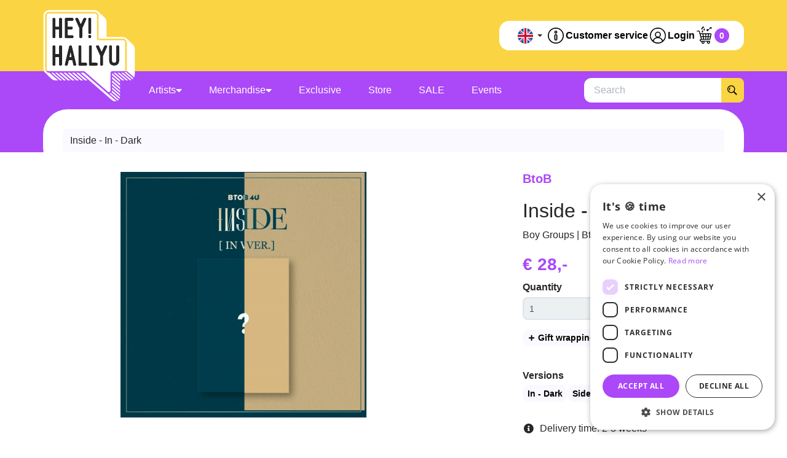

--- FILE ---
content_type: text/html; charset=UTF-8
request_url: https://heyhallyu.com/inside-in-dark.htm
body_size: 31025
content:
 <!DOCTYPE html><html lang="en" dir="ltr"><head><meta charset="utf-8"><meta http-equiv="X-UA-Compatible" content="IE=edge"><meta name="viewport" content="width=device-width, initial-scale=1"><meta name="robots" content="index, follow"><meta name="title" content="Inside - In - Dark - Hey!Hallyu"><meta name="keywords" content=""><meta name="description" content="Inside - In - Dark - Hey!Hallyu"><meta property="og:type" content="article"><meta property="og:url" content="https://heyhallyu.com/inside-in-dark.htm"><meta property="og:title" content="Inside - In - Dark - Hey!Hallyu"><meta property="og:image" content="https://afosto-cdn-01.afosto.com/atefn/product/5676146050-20201103111339684448109.png"><meta property="og:description" content="Inside - In - Dark - Hey!Hallyu"><meta property="og:site_name" content="Hey!Hallyu"><meta property="og:locale" content="en"><meta name="twitter:card" content="summary"><meta name="twitter:url" content="https://heyhallyu.com/inside-in-dark.htm"><meta name="twitter:title" content="Inside - In - Dark - Hey!Hallyu"><meta name="twitter:description" content="Inside - In - Dark - Hey!Hallyu"><meta name="twitter:image" content="https://afosto-cdn-01.afosto.com/atefn/product/5676146050-20201103111339684448109.png"><link hreflang="nl" rel="alternate" href="https://heyhallyu.nl/inside-in-dark.htm" /><link hreflang="en" rel="alternate" href="https://heyhallyu.com/inside-in-dark.htm" /><script type="text/javascript" src="https://www.googletagmanager.com/gtag/js?id=G-ME51D862JZ"></script><script type="text/javascript">/*<![CDATA[*/ window.dataLayer = window.dataLayer || []; window.visitor_id = '2de267922da74098b3b389493887b422a1d63216'; function gtag(){dataLayer.push(arguments);} gtag('consent', 'default', { 'ad_storage': 'denied', 'ad_user_data': 'denied', 'ad_personalization': 'denied', 'analytics_storage': 'denied', 'functionality_storage': 'denied', 'security_storage': 'granted', 'wait_for_update': 2000 }); gtag('set', 'ads_data_redaction', true); gtag('set', 'url_passthrough', true); gtag('js', new Date()); gtag('set','client_id','2de267922da74098b3b389493887b422a1d63216'); gtag('config', 'G-ME51D862JZ'); if (document.cookie.indexOf('cookieconsent_status') > -1) { gtag('consent', 'update', { 'ad_user_data': 'granted', 'ad_personalization': 'granted', 'ad_storage': 'granted', 'analytics_storage': 'granted', 'functionality_storage': 'granted' }); } function afTrackEvent () { gtag.apply(null, arguments);} (function(w,d,s,l,i){w[l]=w[l]||[];w[l].push( {'gtm.start': new Date().getTime(),event:'gtm.js'} );var f=d.getElementsByTagName(s)[0], j=d.createElement(s),dl=l!='dataLayer'?'&l='+l:'';j.async=true;j.src= 'https://www.googletagmanager.com/gtm.js?id='+i+dl;f.parentNode.insertBefore(j,f); })(window,document,'script','dataLayer','GTM-54KFRT62');/*]]>*/</script><script type="application/ld+json">[{"@context":"http:\/\/schema.org","@type":"BreadcrumbList"},{"@context":"http:\/\/schema.org","@type":"Organization","name":"Hey!Hallyu | EN","email":"info@heyhallyu.nl","logo":"https:\/\/afosto-cdn-01.afosto.com\/atefn\/logo\/3324385855-logo-heyhallyu.png","url":"https:\/\/heyhallyu.com\/","sameAs":["https:\/\/www.facebook.com\/afosto","https:\/\/twitter.com\/afosto","https:\/\/plus.google.com\/+Afosto"]},{"@context":"http:\/\/schema.org","@type":"Thing","image":"https:\/\/afosto-cdn-01.afosto.com\/atefn\/product\/5676146050-20201103111339684448109.png","url":"https:\/\/heyhallyu.com\/inside-in-dark.htm","category":"Kpop > Sale","sku":"24543","gtin13":"1000000245431","offers":{"@context":"http:\/\/schema.org","@type":"Offer","priceCurrency":"EUR","price":"28.00","itemCondition":"http:\/\/schema.org\/NewCondition","availability":"http:\/\/schema.org\/OutOfStock"}}]</script><script> !function(f,b,e,v,n,t,s){if(f.fbq)return;n=f.fbq=function(){n.callMethod? n.callMethod.apply(n,arguments):n.queue.push(arguments)};if(!f._fbq)f._fbq=n; n.push=n;n.loaded=!0;n.version='2.9';n.queue=[];t=b.createElement(e);t.async=!0; t.src=v;s=b.getElementsByTagName(e)[0];s.parentNode.insertBefore(t,s)}(window, document,'script','//connect.facebook.net/en_US/fbevents.js'); fbq('init', ''); fbq('track', 'PageView'); </script><noscript><img height="1" width="1" style="display:none" src="https://www.facebook.com/tr?id=&ev=PageView&noscript=1"/></noscript><title>Inside - In - Dark - Hey!Hallyu</title><link rel="icon" type="image/png" href="https://afosto-cdn-01.afosto.com/atefn/asset/2889261817-favicon.png" /><link rel="icon" href="https://heyhallyu.com/favicon.ico" sizes="any"><meta name="apple-mobile-web-app-title" content="Hey!Hallyu"><meta name="application-name" content="Hey!Hallyu"><meta name="msapplication-TileColor" content="#064370"><meta name="theme-color" content="#064370"><link rel="dns-prefetch" href="https://connect.facebook.net"><link rel="dns-prefetch" href="//cdnjs.cloudflare.com"><script src="https://kit.fontawesome.com/b3217c1569.js" crossorigin="anonymous"></script><link rel="preconnect" href="https://staticxx.facebook.com" crossorigin><link rel="preconnect" href="https://connect.facebook.net" crossorigin><link rel="preconnect" href="https://www.google-analytics.com" crossorigin><link rel="stylesheet" href="https://cdn.jsdelivr.net/npm/swiper@11/swiper-bundle.min.css" /><link rel="stylesheet" href="https://afosto-cdn-01.afosto.com/css/3518654575-4530.css"></head><body class="type-product" data-af-currency="€" data-af-currency-iso="EUR"><noscript><iframe src="https://www.googletagmanager.com/ns.html?id=GTM-54KFRT62" height="0" width="0" style="display:none;visibility:hidden"></iframe></noscript><div id="fb-root"></div><div class="modal fade" id="wishlist-modal" tabindex="-1" role="dialog"><div class="modal-dialog modal-md" role="document"><div class="modal-content"><div class="modal-header"><button type="button" class="close" data-dismiss="modal" aria-label="Close"><span aria-hidden="true">&times;</span></button><span class="modal-title h4">Add to wishlist</span></div><div class="modal-body"><p>One moment please</p></div></div></div></div><div class="modal fade" id="quick-view-modal" tabindex="-1" role="dialog" data-success-title="Product added" data-error-message="Something went wrong, apologies for the inconvenience." data-error-title="error"><div class="modal-dialog modal-md" role="document"><div class="modal-content"><div class="modal-header"><button type="button" class="close" data-dismiss="modal" aria-label="Close"><span aria-hidden="true">&times;</span></button><span class="modal-title h4">Quick Order</span></div><div class="modal-body"><p>One moment please</p></div></div></div></div><div class="modal fade" id="add-response-modal" tabindex="-1" role="dialog" data-success-title="Product added" data-error-title="Error message" data-loading-title="Add..."><div class="modal-dialog modal-md" role="document"><div class="modal-content"><div class="modal-header"><button type="button" class="close" data-dismiss="modal" aria-label="Close"><span aria-hidden="true">&times;</span></button><span class="modal-title h4"></span></div><div class="modal-body"></div><div class="modal-footer success-add hidden"><button class="btn btn-link pull-left" data-dismiss="modal" aria-label="close"> Continue shopping </button><button class="btn btn-primary" data-af-href="https://heyhallyu.com/cart"> Checkout </button></div></div></div></div><div class="modal fade" id="share-modal" tabindex="-1" role="dialog" aria-labelledby="social-modal"><div class="modal-dialog" role="document"><div class="modal-content"><div class="modal-header text-center"><button type="button" class="close" data-dismiss="modal" aria-label="Close"><span aria-hidden="true">&times;</span></button><span class="modal-title h4" id="social-modal">Thanks for sharing this article!</span></div><div class="modal-body text-center"><div class="row"><div class="col-md-4 col-xs-3"><a data-af-href="https://www.facebook.com/sharer/sharer.php?u=&t=" rel="noopener noreferrer" target="_blank" title="Share on Facebook" > Facebook </a></div><div class="col-md-4 col-xs-3"><a data-af-href="https://www.facebook.com/sharer/sharer.php?u=&t=" rel="noopener noreferrer" target="_blank" title="Share on Pinterest" > Pinterest </a></div><div class="col-md-4 visible-xs visible-sm col-xs-3"><a data-af-href="whatsapp://send?text="> WhatsApp </a></div><div class="col-md-4 col-xs-3"><a data-af-href="mailto:?subject=&body=" rel="noopener noreferrer" target="_self" title="Send email"> Email </a></div></div></div><div class="modal-footer text-center"> Copy this link to use in a message. <div class="form-group"><div class="input-group"><input class="form-control" value="" id="copy-field" data-clipboard-text=""><div class="input-group-btn"><button type="button" class="copy-to-clipboard btn btn-primary" data-clipboard-target="#copy-field" data-toggle="tooltip" data-placement="bottom" title="Copied!">Copy</button></div></div></div></div></div></div></div><nav id="mobile-menu-container" class="visible-xs visible-sm" style="opacity: 0" data-search-url="https://heyhallyu.com/search"><ul><li class=" "><a data-af-href="/kpop/" title="Artists">Artists</a><ul class="vertical"><li><a data-af-href="/kpop/boy-groups/" title="Boy Groups">Boy Groups</a><ul class="vertical"><li><a data-af-href="/kpop/ateez/" title="ATEEZ">ATEEZ</a></li><li><a data-af-href="kpop/allhours" title="ALL(H)OURS">ALL(H)OURS</a></li><li><a data-af-href="/kpop/boynextdoor/" title="BOYNEXTDOOR">BOYNEXTDOOR</a></li><li><a data-af-href="/kpop/bts/" title="BTS">BTS</a></li><li><a data-af-href="/kpop/close-your-eyes" title="CLOSE YOUR EYES">CLOSE YOUR EYES</a></li><li><a data-af-href="/kpop/cravity" title="CRAVITY">CRAVITY</a></li><li><a data-af-href="/kpop/enhypen/" title="ENHYPEN">ENHYPEN</a></li><li><a data-af-href="kpop/evnne" title="EVNNE">EVNNE</a></li><li><a data-af-href="/kpop/exo/" title="EXO">EXO</a></li><li><a data-af-href="/kpop/idntt" title="idntt">idntt</a></li><li><a data-af-href="/kpop/kickflip" title="KickFlip">KickFlip</a></li><li><a data-af-href="/kpop/monsta-x/" title="Monsta X">Monsta X</a></li><li><a data-af-href="/kpop/nct/" title="NCT">NCT</a></li><li><a data-af-href="/kpop/oneus/" title="ONEUS">ONEUS</a></li><li><a data-af-href="/kpop/p1harmony/" title="P1HARMONY">P1HARMONY</a></li><li><a data-af-href="/kpop/riize/" title="RIIZE">RIIZE</a></li><li><a data-af-href="/kpop/seventeen/" title="SEVENTEEN">SEVENTEEN</a></li><li><a data-af-href="/kpop/shinee/" title="SHINee">SHINee</a></li><li><a data-af-href="/kpop/stray-kids/" title="STRAY KIDS">STRAY KIDS</a></li><li><a data-af-href="/kpop/the-boyz/" title="The Boyz">The Boyz</a></li><li><a data-af-href="/kpop/treasure/" title="Treasure">Treasure</a></li><li><a data-af-href="/kpop/txt/" title="TXT">TXT</a></li><li><a data-af-href="/kpop/wayv/" title="WayV">WayV</a></li><li><a data-af-href="/kpop/xdinary-heroes/" title="Xdinary Heroes">Xdinary Heroes</a></li><li><a data-af-href="/kpop/xikers/" title="Xikers">Xikers</a></li><li><a data-af-href="/kpop/zerobaseone/" title="ZEROBASEONE">ZEROBASEONE</a></li><li><a data-af-href="/kpop/boy-groups/" title="Show more">Show more</a></li></ul></li><li><a data-af-href="/kpop/girl-groups/" title="Girl Groups">Girl Groups</a><ul class="vertical"><li><a data-af-href="/kpop/aespa/" title="aespa">aespa</a></li><li><a data-af-href="/kpop/artms/" title="ARTMS">ARTMS</a></li><li><a data-af-href="/kpop/babymonster/" title="BabyMonster">BabyMonster</a></li><li><a data-af-href="/kpop/badvillain/" title="Badvillain">Badvillain</a></li><li><a data-af-href="/kpop/billlie/" title="Billlie">Billlie</a></li><li><a data-af-href="/kpop/blackpink/" title="BLACKPINK">BLACKPINK</a></li><li><a data-af-href="/kpop/classy" title="CLASS:y">CLASS:y</a></li><li><a data-af-href="/kpop/dreamcatcher/" title="Dreamcatcher">Dreamcatcher</a></li><li><a data-af-href="/kpop/gi-dle/" title="(G)I-DLE">(G)I-DLE</a></li><li><a data-af-href="/kpop/h1-key/" title="H1-KEY">H1-KEY</a></li><li><a data-af-href="/kpop/hearts2hearts/" title="Hearts2Hearts">Hearts2Hearts</a></li><li><a data-af-href="/kpop/i-dle" title="i-dle">i-dle</a></li><li><a data-af-href="/kpop/itzy/" title="ITZY">ITZY</a></li><li><a data-af-href="/kpop/ive/" title="IVE">IVE</a></li><li><a data-af-href="/kpop/kaytseye" title="Katseye">Katseye</a></li><li><a data-af-href="/kpop/kep1er/" title="Kep1er">Kep1er</a></li><li><a data-af-href="/kpop/kiiikiii" title="KiiiKiii">KiiiKiii</a></li><li><a data-af-href="/kpop/kiss-of-life/" title="Kiss of Life">Kiss of Life</a></li><li><a data-af-href="/kpop/le-sserafim/" title="LE SSERAFIM">LE SSERAFIM</a></li><li><a data-af-href="/kpop/loossemble/" title="Loossemble">Loossemble</a></li><li><a data-af-href="/kpop/mamamoo/" title="MAMAMOO">MAMAMOO</a></li><li><a data-af-href="/kpop/newjeans/" title="NewJeans">NewJeans</a></li><li><a data-af-href="/kpop/nmixx/" title="NMIXX">NMIXX</a></li><li><a data-af-href="/kpop/purple-kiss/" title="Purple Kiss">Purple Kiss</a></li><li><a data-af-href="/kpop/red-velvet/" title="Red Velvet">Red Velvet</a></li><li><a data-af-href="/kpop/stayc/" title="STAYC">STAYC</a></li><li><a data-af-href="/kpop/triples" title="TripleS">TripleS</a></li><li><a data-af-href="/kpop/twice/" title="TWICE">TWICE</a></li><li><a data-af-href="/kpop/viviz/" title="Viviz">Viviz</a></li><li><a data-af-href="/kpop/unis/" title="Unis">Unis</a></li><li><a data-af-href="/kpop/xg/" title="XG">XG</a></li><li><a data-af-href="/kpop/girl-groups/" title="Show more">Show more</a></li></ul></li><li><a data-af-href="/kpop/solo/" title="Solo">Solo</a><ul class="vertical"><li><a data-af-href="/kpop/baekho/" title="Baekho">Baekho</a></li><li><a data-af-href="/kpop/baekhyun" title="Baekhyun">Baekhyun</a></li><li><a data-af-href="/kpop/bi/" title="B.I">B.I</a></li><li><a data-af-href="/kpop/bibi/" title="BIBI">BIBI</a></li><li><a data-af-href="/kpop/choi-yena/" title="Choi Yena">Choi Yena</a></li><li><a data-af-href="/kpop/chuu/" title="Chuu">Chuu</a></li><li><a data-af-href="/kpop/dpr-ian/" title="DPR Ian">DPR Ian</a></li><li><a data-af-href="/kpop/eric-nam/" title="Eric Nam">Eric Nam</a></li><li><a data-af-href="/kpop/iu/" title="IU">IU</a></li><li><a data-af-href="/kpop/jennie" title="Jennie">Jennie</a></li><li><a data-af-href="/kpop/jeon-somi/" title="Jeon Somi">Jeon Somi</a></li><li><a data-af-href="/kpop/kai" title="Kai">Kai</a></li><li><a data-af-href="/kpop/kang-daniel/" title="Kang Daniel">Kang Daniel</a></li><li><a data-af-href="/kpop/kwon-eun-bi/" title="Kwon Eun Bi">Kwon Eun Bi</a></li><li><a data-af-href="/kpop/sunmi/" title="Sunmi">Sunmi</a></li><li><a data-af-href="/kpop/taemin/" title="Taemin">Taemin</a></li><li><a data-af-href="/kpop/taeyeon/" title="Taeyeon">Taeyeon</a></li><li><a data-af-href="/kpop/wonho/" title="Wonho">Wonho</a></li><li><a data-af-href="/kpop/woodz/" title="Woodz">Woodz</a></li><li><a data-af-href="/kpop/yukika/" title="Yukika">Yukika</a></li><li><a data-af-href="/kpop/yves" title="Yves">Yves</a></li><li><a data-af-href="/kpop/solo/" title="Show more">Show more</a></li></ul></li><li><a data-af-href="/kpop/co-ed/" title="Co-Ed">Co-Ed</a><ul class="vertical"><li><a data-af-href="/kpop/akmu/" title="AKMU">AKMU</a></li><li><a data-af-href="/kpop/kard/" title="KARD">KARD</a></li></ul></li><li><a data-af-href="/signed-albums-merchandise/" title="Signed Albums">Signed Albums</a></li></ul></li><li class=" "><a data-af-href="/merchandise/" title="Merchandise">Merchandise</a><ul class="vertical"><li><a data-af-href="/merchandise/lightsticks/" title="Lightsticks">Lightsticks</a></li><li><a data-af-href="/merchandise/seasons-greetings/" title="Season's Greetings">Season's Greetings</a></li><li><a data-af-href="/photocards" title="Photocards">Photocards</a></li><li><a data-af-href="/merchandise/merch-box/" title="Merch Box">Merch Box</a></li><li><a data-af-href="/merchandise/puzzels/" title="Puzzels">Puzzels</a></li><li><a data-af-href="/merchandise/magazines/" title="Magazines">Magazines</a></li><li><a data-af-href="/gift-cards/" title="Gift cards">Gift cards</a></li><li><a data-af-href="/learnkorean/" title="Learn Korean">Learn Korean</a></li></ul></li><li class=" "><a data-af-href="/exclusive" title="Exclusive">Exclusive</a></li><li class=" "><a data-af-href="/store/" title="Store">Store</a></li><li class=" "><a data-af-href="/kpop/sale/" title="SALE">SALE</a></li><li class=" no-border"><a data-af-href="/events/" title="Events">Events</a></li><li class="no-border mt-auto"><span class="d-flex-imp align-items-center gap-4"><svg class="top-bar-icon icon-15 mr-5" xmlns="http://www.w3.org/2000/svg" fill="none" viewBox="0 0 512 512"><circle cx="256" cy="256" r="256" fill="#0052B4"/><path fill="#EEE" d="M459 101 304 256l155 155c-13 18-30 35-48 48L256 304 101 459c-18-13-35-30-48-48l155-155L53 101c13-18 30-35 48-48l155 155L411 53c18 13 35 30 48 48Z"/><path fill="#EEE" d="M288 2c11 1 22 3 32 6v184h184c3 10 5 21 6 32l-30 32 30 32c-1 11-3 22-6 32H320v184c-10 3-21 5-32 6l-32-30-32 30c-11-1-22-3-32-6V320H8c-3-10-5-21-6-32l30-32-30-32c1-11 3-22 6-32h184V8c10-3 21-5 32-6l32 30 32-30Z"/><path fill="#D80027" d="m288 2-31-2h-2l-31 2v222H2a259 259 0 0 0 0 64h222v222a259 259 0 0 0 64 0V288h222a258 258 0 0 0 0-64H288V2Z"/><path fill="#D80027" fill-rule="evenodd" d="m420 60 17 15-117 117v-32L420 60ZM60 92l15-17 117 117h-32L60 92Zm377 345 15-17-100-100h-32l117 117ZM92 452l100-100v-32L75 437l17 15Z" clip-rule="evenodd"/></svg> English </span><ul class="vertical"><li class="active"><a href="https://heyhallyu.com/inside-in-dark.htm" class="d-flex-imp align-items-center gap-4"><svg class="top-bar-icon icon-15 mr-5" xmlns="http://www.w3.org/2000/svg" fill="none" viewBox="0 0 512 512"><circle cx="256" cy="256" r="256" fill="#0052B4"/><path fill="#EEE" d="M459 101 304 256l155 155c-13 18-30 35-48 48L256 304 101 459c-18-13-35-30-48-48l155-155L53 101c13-18 30-35 48-48l155 155L411 53c18 13 35 30 48 48Z"/><path fill="#EEE" d="M288 2c11 1 22 3 32 6v184h184c3 10 5 21 6 32l-30 32 30 32c-1 11-3 22-6 32H320v184c-10 3-21 5-32 6l-32-30-32 30c-11-1-22-3-32-6V320H8c-3-10-5-21-6-32l30-32-30-32c1-11 3-22 6-32h184V8c10-3 21-5 32-6l32 30 32-30Z"/><path fill="#D80027" d="m288 2-31-2h-2l-31 2v222H2a259 259 0 0 0 0 64h222v222a259 259 0 0 0 64 0V288h222a258 258 0 0 0 0-64H288V2Z"/><path fill="#D80027" fill-rule="evenodd" d="m420 60 17 15-117 117v-32L420 60ZM60 92l15-17 117 117h-32L60 92Zm377 345 15-17-100-100h-32l117 117ZM92 452l100-100v-32L75 437l17 15Z" clip-rule="evenodd"/></svg> English </a></li><li ><a href="https://heyhallyu.nl/inside-in-dark.htm" class="d-flex-imp align-items-center gap-4"><svg class="top-bar-icon icon-15 mr-5" xmlns="http://www.w3.org/2000/svg" fill="none" viewBox="0 0 512 512"><path fill="#EEE" d="M482.2 376c19-35.8 29.8-76.6 29.8-120 0-43.4-10.8-84.2-29.8-120H29.8A254.9 254.9 0 0 0 0 256c0 43.4 10.8 84.2 29.8 120h452.4Z"/><path fill="#0052B4" d="M496.5 344a256.1 256.1 0 0 1-481 0h481Z"/><path fill="#A2001D" d="M496.5 168h-481a256.1 256.1 0 0 1 481 0Z"/></svg> Nederlands </a></li></ul></li></ul></nav><header class="default"><div class="navbar navbar-default"><div class="container"><div class="navbar-header"><div class="toggle-container visible-xs visible-sm"><button class="toggle-mobile-menu navbar-toggle align-items-center gap-4"><i class="fa fa-lg fa-bars"></i><span>Menu</span></button></div><div class="navbar-brand-wrapper"><a href="https://heyhallyu.com/" title="HEY!HALLYU" class="navbar-brand"><svg xmlns="http://www.w3.org/2000/svg" fill="none" viewBox="0 0 151 150"><path fill="#272727" d="M8.13 10h78v86h-78V10Z"/><path fill="#272727" d="M77.13 53h52v43h-52V53Z"/><path fill="#fff" fill-rule="evenodd" d="M10.13 6a3.79 3.79 0 0 0-3.86 3.72v87.04a3.79 3.79 0 0 0 3.86 3.72H66.1c.96 0 1.88.34 2.58.96l37.55 32.68c1.53 1.32 3.96.28 3.96-1.7V104.2a3.79 3.79 0 0 1 3.85-3.72h16.37a3.79 3.79 0 0 0 3.85-3.72V53.7a3.79 3.79 0 0 0-3.85-3.72H92a3.79 3.79 0 0 1-3.85-3.71V9.72a3.79 3.79 0 0 0-3.86-3.71H10.13Zm68.83 8.9v23c0 .93-.82 1.77-1.84 1.77h-1.44c-.97 0-1.79-.84-1.79-1.77v-23c0-.98.82-1.77 1.8-1.77h1.43a1.8 1.8 0 0 1 1.84 1.77ZM75.68 41h1.44a1.8 1.8 0 0 1 1.84 1.78v1.88a1.8 1.8 0 0 1-1.84 1.78h-1.44a1.8 1.8 0 0 1-1.79-1.78v-1.88c0-1 .82-1.78 1.8-1.78ZM61.85 23.3l-4.14-9.09c-.2-.5-1.08-1.04-1.7-1.04h-1.63c-1.43 0-2.25 1.24-1.69 2.47 1.1 2.47 2.21 4.93 3.33 7.39v.01c1.11 2.46 2.23 4.91 3.32 7.38V44.7c0 1 .82 1.78 1.8 1.78h1.43a1.8 1.8 0 0 0 1.84-1.78V30.47l6.6-14.82c.52-1.24-.3-2.48-1.69-2.48h-1.68a2.4 2.4 0 0 0-1.7 1.04l-4.09 9.1ZM20.4 27.4h5.68V14.96c0-.98.82-1.77 1.84-1.77h1.44a1.8 1.8 0 0 1 1.84 1.77v29.76a1.8 1.8 0 0 1-1.84 1.77H27.9a1.8 1.8 0 0 1-1.84-1.77V32.3H20.4v12.4a1.8 1.8 0 0 1-1.84 1.78H17.1a1.8 1.8 0 0 1-1.84-1.77V14.95c0-.98.82-1.77 1.84-1.77h1.44a1.8 1.8 0 0 1 1.84 1.77v12.46Zm16.82-14.22h11.05a1.8 1.8 0 0 1 1.84 1.77v1.34a1.8 1.8 0 0 1-1.84 1.78h-7.83v9.29h6.45a1.8 1.8 0 0 1 1.84 1.78v1.33a1.8 1.8 0 0 1-1.84 1.78h-6.45v9.34h7.83c1.02 0 1.84.8 1.84 1.78v1.34a1.8 1.8 0 0 1-1.84 1.77H37.21a1.8 1.8 0 0 1-1.85-1.77V14.95c0-.98.82-1.77 1.85-1.77ZM26.09 72.53h-5.7V60.08a1.8 1.8 0 0 0-1.84-1.78h-1.43a1.8 1.8 0 0 0-1.85 1.78v29.75c0 .98.82 1.78 1.85 1.78h1.43a1.8 1.8 0 0 0 1.85-1.78v-12.4h5.69v12.4c0 .98.82 1.78 1.84 1.78h1.44a1.8 1.8 0 0 0 1.84-1.78V60.08a1.8 1.8 0 0 0-1.84-1.78h-1.44a1.8 1.8 0 0 0-1.84 1.78v12.45Zm23.3 17.7-1.75-7.72h-5.23l-1.8 7.71a2.01 2.01 0 0 1-1.79 1.39h-1.48c-1.23 0-2.05-1-1.8-2.13L38 79l4.67-19.32a2.01 2.01 0 0 1 1.8-1.38h1.12c.77 0 1.64.64 1.8 1.38l7.07 29.75a1.77 1.77 0 0 1-1.8 2.18h-1.48c-.77 0-1.6-.65-1.8-1.39ZM45.02 69.7l-1.44 7.9h2.87a29.1 29.1 0 0 1-.5-2.83c-.18-1.25-.39-2.7-.93-5.07Zm27.33 20.12v-1.34a1.8 1.8 0 0 0-1.84-1.78h-7.64V60.08a1.8 1.8 0 0 0-1.8-1.78H59.6a1.8 1.8 0 0 0-1.84 1.78v29.75c0 .98.82 1.78 1.84 1.78h10.92a1.8 1.8 0 0 0 1.84-1.78Zm17.17-1.34v1.34a1.8 1.8 0 0 1-1.85 1.78h-10.9a1.8 1.8 0 0 1-1.85-1.78V60.08c0-1 .82-1.78 1.85-1.78h1.48c.98 0 1.8.79 1.8 1.78V86.7h7.63c1.03 0 1.85.8 1.85 1.78Zm6.42-20.06-4.15-9.1c-.2-.49-1.08-1.03-1.7-1.03h-1.63c-1.44 0-2.26 1.23-1.7 2.47 1.1 2.46 2.21 4.9 3.32 7.35l3.35 7.42v14.28c0 1 .82 1.78 1.8 1.78h1.43a1.8 1.8 0 0 0 1.84-1.78V75.6l6.61-14.82c.51-1.24-.3-2.47-1.69-2.47h-1.7c-.55 0-1.43.54-1.68 1.03l-4.1 9.1ZM108 82.5V60.03c0-1 .82-1.78 1.8-1.78h1.43a1.8 1.8 0 0 1 1.85 1.78V82.5c0 2.62.82 4.15 3.33 4.15 2.51 0 3.33-1.78 3.33-4.15V60.03c0-1 .82-1.78 1.8-1.78h1.43a1.8 1.8 0 0 1 1.84 1.78V82.5c0 5.54-2.46 9.05-8.4 9.05-5.95 0-8.4-3.8-8.4-9.05Z" clip-rule="evenodd"/><path fill="#fff" d="M147.27 57.09a8.47 8.47 0 0 0-.36-.35l-.18-.18a9.05 9.05 0 0 0-.36-.35l-.1-.09-.09-.08a6.66 6.66 0 0 0-.18-.17l-.03-.03-.03-.03-.12-.12-.18-.17a12.9 12.9 0 0 0-.27-.27l-.05-.04-.04-.04a6.81 6.81 0 0 0-.36-.35l-.18-.17a6.92 6.92 0 0 0-.18-.18l-.18-.17-.18-.18a12.37 12.37 0 0 0-.6-.57l-.13-.12-.18-.18a9.05 9.05 0 0 0-.18-.17l-.18-.18a6.81 6.81 0 0 0-.36-.34 9 9 0 0 0-.18-.18l-.18-.17a8.79 8.79 0 0 0-.27-.27l-.09-.08a12.37 12.37 0 0 0-.28-.27l-.08-.08a6.97 6.97 0 0 0-.36-.35 8.73 8.73 0 0 0-.36-.35l-.18-.17a9.29 9.29 0 0 0-.55-.52 9 9 0 0 0-.18-.18l-.18-.17a12.91 12.91 0 0 0-.54-.53 6.81 6.81 0 0 0-.36-.34l-.18-.18-.18-.17a9.05 9.05 0 0 0-.54-.53 5.8 5.8 0 0 0-.1-.1l-.08-.07-.18-.17-.18-.18a9.55 9.55 0 0 0-6.92-2.92h-26.44V19.6a8.9 8.9 0 0 0-2.86-6.5l-.18-.18a6.92 6.92 0 0 0-.17-.17l-.19-.18a8.79 8.79 0 0 0-.54-.52 7.86 7.86 0 0 0-.36-.35l-.18-.17a8.08 8.08 0 0 0-.54-.52 10.24 10.24 0 0 0-.54-.53 7.87 7.87 0 0 0-.54-.52 8.37 8.37 0 0 0-.55-.52 10.4 10.4 0 0 0-.54-.53l-.18-.17a10.05 10.05 0 0 0-.54-.52 9.99 9.99 0 0 0-.54-.53 7.77 7.77 0 0 0-.18-.17l-.18-.17a10.4 10.4 0 0 0-.55-.53l-.18-.17a9.79 9.79 0 0 0-.54-.52l-.18-.18a10.38 10.38 0 0 0-.54-.52 9.69 9.69 0 0 0-.54-.52 8.18 8.18 0 0 0-.36-.35l-.18-.18a8.16 8.16 0 0 0-.55-.52l-.18-.17a7.78 7.78 0 0 0-.36-.35A9.55 9.55 0 0 0 84.27.59H10.13C4.94.6.72 4.69.72 9.69v87.06a8.9 8.9 0 0 0 3.21 6.85l.18.18a9.55 9.55 0 0 0 .54.52l.18.17.18.18.19.17.18.18.18.17.18.18a9.76 9.76 0 0 0 .54.52 7.3 7.3 0 0 0 .36.35l.18.17.18.18.18.17.18.18.18.17.18.17a7.3 7.3 0 0 0 .37.35l.18.18.18.17a7.29 7.29 0 0 0 .36.35l.18.17.18.18.18.17a5.84 5.84 0 0 0 .36.35l.18.17.18.18a9.9 9.9 0 0 0 .54.52l.18.17a9.67 9.67 0 0 0 .55.53l.18.17a9.67 9.67 0 0 0 .54.52l.18.18.18.17.18.18a7.42 7.42 0 0 0 .36.34l.18.18.18.17.18.18.18.17a9.55 9.55 0 0 0 6.74 2.75h4.33l-14.5-12.6h-.12a6.53 6.53 0 0 1-6.63-6.4V9.68c0-3.52 2.97-6.4 6.63-6.4H84.3a6.53 6.53 0 0 1 6.63 6.4v36.54c0 .58.48 1.04 1.08 1.04h38.42a6.53 6.53 0 0 1 6.63 6.4v43.08c0 1.02-.25 1.99-.7 2.85l12.79 11.12c.63-1.22.98-2.59.98-4.04V63.6a8.9 8.9 0 0 0-2.85-6.5l-.01-.01Z"/><path fill="#fff" d="m148.01 112.42-12.85-11.2c-.5.5-1.1.93-1.75 1.25l13.09 11.38a9.3 9.3 0 0 0 1.51-1.43Zm-3.36 2.51-13.57-11.81a6.9 6.9 0 0 1-.65.03h-2.48l14.35 12.49a9.55 9.55 0 0 0 2.35-.7Zm-5.29.83-14.5-12.6h-3.16l14.5 12.6h3.16Zm-6.26 0-14.49-12.6h-3.37l14.5 12.6h3.37Zm-6.45 0-13.63-11.85a1 1 0 0 0-.04.28v2.76l13.08 11.38v-2.57h.59Zm-.59 5.25-13.08-11.37v3.34l13.08 11.38v-3.35Zm0 6.04-13.08-11.38v3.14l13.08 11.38v-3.14Zm0 5.83-13.08-11.38v2.88l13.08 11.38v-2.88Zm0 5.56-13.08-11.38v2.71l13.08 11.38v-2.71Zm-.13 5.28-12.95-11.26a4.8 4.8 0 0 1-.65 2.38l12.78 11.13c.39-.7.67-1.45.82-2.25Zm-2.03 3.87-12.92-11.24c-.61.45-1.32.78-2.1.93l13.34 11.61c.62-.36 1.18-.8 1.67-1.3Zm-3.77 2.16L104.9 136.5a5.13 5.13 0 0 1-.52-.4l-37.54-32.68a1.1 1.1 0 0 0-.72-.27h-4.88l14.5 12.61h.02l37.06 32.27a8.06 8.06 0 0 0 7.3 1.72ZM31 115.76h-3.17l-14.49-12.6h3.17L31 115.75Zm3.09 0-14.5-12.6h3.52l14.49 12.6h-3.52Zm6.59 0-14.49-12.6h3.93l14.49 12.6h-3.93Zm7.02 0-14.5-12.6h3.93l14.5 12.6h-3.94Zm7 0-14.48-12.6h3.92l14.5 12.6H54.7Zm7.02 0-14.5-12.6h3.93l14.5 12.6h-3.93Zm7.01 0-14.5-12.6h3.93l14.5 12.6h-3.93Z"/><path fill="#fff" fill-rule="evenodd" d="M10.13 6a3.79 3.79 0 0 0-3.86 3.72v87.04a3.79 3.79 0 0 0 3.86 3.72H66.1c.96 0 1.88.34 2.58.96l37.55 32.68c1.53 1.32 3.96.28 3.96-1.7V104.2a3.79 3.79 0 0 1 3.85-3.72h16.37a3.79 3.79 0 0 0 3.85-3.72V53.7a3.79 3.79 0 0 0-3.85-3.72H92a3.79 3.79 0 0 1-3.85-3.71V9.72a3.79 3.79 0 0 0-3.86-3.71H10.13Zm68.83 8.9v23c0 .93-.82 1.77-1.84 1.77h-1.44c-.97 0-1.79-.84-1.79-1.77v-23c0-.98.82-1.77 1.8-1.77h1.43a1.8 1.8 0 0 1 1.84 1.77ZM75.68 41h1.44a1.8 1.8 0 0 1 1.84 1.78v1.88a1.8 1.8 0 0 1-1.84 1.78h-1.44a1.8 1.8 0 0 1-1.79-1.78v-1.88c0-1 .82-1.78 1.8-1.78ZM61.85 23.3l-4.14-9.09c-.2-.5-1.08-1.04-1.7-1.04h-1.63c-1.43 0-2.25 1.24-1.69 2.47 1.1 2.47 2.21 4.93 3.33 7.39v.01c1.11 2.46 2.23 4.91 3.32 7.38V44.7c0 1 .82 1.78 1.8 1.78h1.43a1.8 1.8 0 0 0 1.84-1.78V30.47l6.6-14.82c.52-1.24-.3-2.48-1.69-2.48h-1.68a2.4 2.4 0 0 0-1.7 1.04l-4.09 9.1ZM20.4 27.4h5.68V14.96c0-.98.82-1.77 1.84-1.77h1.44a1.8 1.8 0 0 1 1.84 1.77v29.76a1.8 1.8 0 0 1-1.84 1.77H27.9a1.8 1.8 0 0 1-1.84-1.77V32.3H20.4v12.4a1.8 1.8 0 0 1-1.84 1.78H17.1a1.8 1.8 0 0 1-1.84-1.77V14.95c0-.98.82-1.77 1.84-1.77h1.44a1.8 1.8 0 0 1 1.84 1.77v12.46Zm16.82-14.22h11.05a1.8 1.8 0 0 1 1.84 1.77v1.34a1.8 1.8 0 0 1-1.84 1.78h-7.83v9.29h6.45a1.8 1.8 0 0 1 1.84 1.78v1.33a1.8 1.8 0 0 1-1.84 1.78h-6.45v9.34h7.83c1.02 0 1.84.8 1.84 1.78v1.34a1.8 1.8 0 0 1-1.84 1.77H37.21a1.8 1.8 0 0 1-1.85-1.77V14.95c0-.98.82-1.77 1.85-1.77ZM26.09 72.53h-5.7V60.08a1.8 1.8 0 0 0-1.84-1.78h-1.43a1.8 1.8 0 0 0-1.85 1.78v29.75c0 .98.82 1.78 1.85 1.78h1.43a1.8 1.8 0 0 0 1.85-1.78v-12.4h5.69v12.4c0 .98.82 1.78 1.84 1.78h1.44a1.8 1.8 0 0 0 1.84-1.78V60.08a1.8 1.8 0 0 0-1.84-1.78h-1.44a1.8 1.8 0 0 0-1.84 1.78v12.45Zm23.3 17.7-1.75-7.72h-5.23l-1.8 7.71a2.01 2.01 0 0 1-1.79 1.39h-1.48c-1.23 0-2.05-1-1.8-2.13L38 79l4.67-19.32a2.01 2.01 0 0 1 1.8-1.38h1.12c.77 0 1.64.64 1.8 1.38l7.07 29.75a1.77 1.77 0 0 1-1.8 2.18h-1.48c-.77 0-1.6-.65-1.8-1.39ZM45.02 69.7l-1.44 7.9h2.87a29.1 29.1 0 0 1-.5-2.83c-.18-1.25-.39-2.7-.93-5.07Zm27.33 20.12v-1.34a1.8 1.8 0 0 0-1.84-1.78h-7.64V60.08a1.8 1.8 0 0 0-1.8-1.78H59.6a1.8 1.8 0 0 0-1.84 1.78v29.75c0 .98.82 1.78 1.84 1.78h10.92a1.8 1.8 0 0 0 1.84-1.78Zm17.17-1.34v1.34a1.8 1.8 0 0 1-1.85 1.78h-10.9a1.8 1.8 0 0 1-1.85-1.78V60.08c0-1 .82-1.78 1.85-1.78h1.48c.98 0 1.8.79 1.8 1.78V86.7h7.63c1.03 0 1.85.8 1.85 1.78Zm6.42-20.06-4.15-9.1c-.2-.49-1.08-1.03-1.7-1.03h-1.63c-1.44 0-2.26 1.23-1.7 2.47 1.1 2.46 2.21 4.9 3.32 7.35l3.35 7.42v14.28c0 1 .82 1.78 1.8 1.78h1.43a1.8 1.8 0 0 0 1.84-1.78V75.6l6.61-14.82c.51-1.24-.3-2.47-1.69-2.47h-1.7c-.55 0-1.43.54-1.68 1.03l-4.1 9.1ZM108 82.5V60.03c0-1 .82-1.78 1.8-1.78h1.43a1.8 1.8 0 0 1 1.85 1.78V82.5c0 2.62.82 4.15 3.33 4.15 2.51 0 3.33-1.78 3.33-4.15V60.03c0-1 .82-1.78 1.8-1.78h1.43a1.8 1.8 0 0 1 1.84 1.78V82.5c0 5.54-2.46 9.05-8.4 9.05-5.95 0-8.4-3.8-8.4-9.05Z" clip-rule="evenodd"/></svg></a></div><div class="navbar-utilities"><div class="d-flex gap-16 align-items-center"><div class="dropdown hidden-xs hidden-sm"><button id="country-select-trigger" type="button" class="top-bar-link" data-toggle="dropdown" aria-haspopup="true" aria-expanded="false"><svg class="top-bar-icon icon-25 mr-5" xmlns="http://www.w3.org/2000/svg" fill="none" viewBox="0 0 512 512"><circle cx="256" cy="256" r="256" fill="#0052B4"/><path fill="#EEE" d="M459 101 304 256l155 155c-13 18-30 35-48 48L256 304 101 459c-18-13-35-30-48-48l155-155L53 101c13-18 30-35 48-48l155 155L411 53c18 13 35 30 48 48Z"/><path fill="#EEE" d="M288 2c11 1 22 3 32 6v184h184c3 10 5 21 6 32l-30 32 30 32c-1 11-3 22-6 32H320v184c-10 3-21 5-32 6l-32-30-32 30c-11-1-22-3-32-6V320H8c-3-10-5-21-6-32l30-32-30-32c1-11 3-22 6-32h184V8c10-3 21-5 32-6l32 30 32-30Z"/><path fill="#D80027" d="m288 2-31-2h-2l-31 2v222H2a259 259 0 0 0 0 64h222v222a259 259 0 0 0 64 0V288h222a258 258 0 0 0 0-64H288V2Z"/><path fill="#D80027" fill-rule="evenodd" d="m420 60 17 15-117 117v-32L420 60ZM60 92l15-17 117 117h-32L60 92Zm377 345 15-17-100-100h-32l117 117ZM92 452l100-100v-32L75 437l17 15Z" clip-rule="evenodd"/></svg> <span class="caret"></span></button><ul class="dropdown-menu dropdown-menu-border-top" aria-labelledby="country-select-trigger"><li class="active"><a href="https://heyhallyu.com/inside-in-dark.htm" class="d-flex align-items-center gap-4 px-8 py-8"><svg class="top-bar-icon icon-15 mr-5" xmlns="http://www.w3.org/2000/svg" fill="none" viewBox="0 0 512 512"><circle cx="256" cy="256" r="256" fill="#0052B4"/><path fill="#EEE" d="M459 101 304 256l155 155c-13 18-30 35-48 48L256 304 101 459c-18-13-35-30-48-48l155-155L53 101c13-18 30-35 48-48l155 155L411 53c18 13 35 30 48 48Z"/><path fill="#EEE" d="M288 2c11 1 22 3 32 6v184h184c3 10 5 21 6 32l-30 32 30 32c-1 11-3 22-6 32H320v184c-10 3-21 5-32 6l-32-30-32 30c-11-1-22-3-32-6V320H8c-3-10-5-21-6-32l30-32-30-32c1-11 3-22 6-32h184V8c10-3 21-5 32-6l32 30 32-30Z"/><path fill="#D80027" d="m288 2-31-2h-2l-31 2v222H2a259 259 0 0 0 0 64h222v222a259 259 0 0 0 64 0V288h222a258 258 0 0 0 0-64H288V2Z"/><path fill="#D80027" fill-rule="evenodd" d="m420 60 17 15-117 117v-32L420 60ZM60 92l15-17 117 117h-32L60 92Zm377 345 15-17-100-100h-32l117 117ZM92 452l100-100v-32L75 437l17 15Z" clip-rule="evenodd"/></svg> English </a></li><li ><a href="https://heyhallyu.nl/inside-in-dark.htm" class="d-flex align-items-center gap-4 px-8 py-8"><svg class="top-bar-icon icon-15 mr-5" xmlns="http://www.w3.org/2000/svg" fill="none" viewBox="0 0 512 512"><path fill="#EEE" d="M482.2 376c19-35.8 29.8-76.6 29.8-120 0-43.4-10.8-84.2-29.8-120H29.8A254.9 254.9 0 0 0 0 256c0 43.4 10.8 84.2 29.8 120h452.4Z"/><path fill="#0052B4" d="M496.5 344a256.1 256.1 0 0 1-481 0h481Z"/><path fill="#A2001D" d="M496.5 168h-481a256.1 256.1 0 0 1 481 0Z"/></svg> Nederlands </a></li></ul></div><a href="https://heyhallyu.com/contact" class="d-none d-md-flex align-items-center gap-4"><svg xmlns="http://www.w3.org/2000/svg" width="32" height="32" fill="none" viewBox="0 0 32 32"><path fill="currentColor" fill-rule="evenodd" d="M13.56 10.31a2.44 2.44 0 1 1 4.88 0 2.44 2.44 0 0 1-4.88 0ZM16 9.5a.81.81 0 1 0 0 1.63.81.81 0 0 0 0-1.63Zm0 4.06A2.44 2.44 0 0 0 13.56 16v5.69a2.44 2.44 0 1 0 4.88 0V16c0-1.35-1.1-2.44-2.44-2.44ZM15.19 16a.81.81 0 0 1 1.62 0v5.69a.81.81 0 0 1-1.62 0V16Z" clip-rule="evenodd"/><path fill="currentColor" fill-rule="evenodd" d="M3 16a13 13 0 1 1 26 0 13 13 0 0 1-26 0ZM16 4.62a11.37 11.37 0 1 0 0 22.75 11.37 11.37 0 0 0 0-22.75Z" clip-rule="evenodd"/></svg> Customer service </a><div id="account-display"><div><a title="Login" class="d-flex align-items-center gap-4" id="account-display"><svg xmlns="http://www.w3.org/2000/svg" width="32" height="32" fill="none" viewBox="0 0 32 32"><path fill="currentColor" fill-rule="evenodd" d="M3 16a13 13 0 1 1 26 0 13 13 0 0 1-26 0ZM16 4.62a11.37 11.37 0 0 0-8.22 19.24 8.96 8.96 0 0 1 6-5.14 4.87 4.87 0 1 1 4.44 0 8.97 8.97 0 0 1 6 5.14A11.38 11.38 0 0 0 16 4.62Zm0 22.75c2.6 0 5-.87 6.93-2.35a7.32 7.32 0 0 0-13.86 0A11.33 11.33 0 0 0 16 27.38Zm-3.25-13a3.25 3.25 0 1 1 6.5 0 3.25 3.25 0 0 1-6.5 0Z" clip-rule="evenodd"/></svg><span id="account-display-label" class="hidden-xs"> Login </span></a></div></div><a class="cart-toggle d-flex align-items-center gap-4" data-toggle="drawer" data-target="#cart-drawer"><svg xmlns="http://www.w3.org/2000/svg" fill="none" width="32" height="32" viewBox="0 0 40 40"><path fill="currentColor" d="M12.67 30.51c-1.3-.06-1.28-1.9 0-1.97h17.01c1.03 0 1.9-.7 2.14-1.7l2.13-9.24a1.77 1.77 0 0 0-1.72-2.17l-20.92-.09-1.04-3.87a2.13 2.13 0 0 0-2.05-1.56H4.88a.88.88 0 0 0 0 1.75h3.34c.16 0 .3.12.35.27l4 14.85a2.73 2.73 0 0 0-2.64 2.8 2.76 2.76 0 0 0 2.74 2.7h1.28a3.08 3.08 0 1 0 5.56 0h5.56a3.08 3.08 0 1 0 5.54-.05.88.88 0 0 0-.28-1.72H12.67Zm5.38 3.08a1.32 1.32 0 1 1-1.32-1.32c.73 0 1.32.6 1.32 1.32Zm9.8 1.32a1.32 1.32 0 0 1-.02-2.64h.04a1.32 1.32 0 0 1-.02 2.64Zm4.39-17.72v.02l-.9 3.89H28.3l.51-3.93 3.41.01.02.01Zm-9.07 9.6v-3.93h3.12l-.52 3.93h-2.6Zm-4.36 0-.52-3.93h3.12v3.93h-2.6Zm-4.05 0a.48.48 0 0 1-.46-.36l-.96-3.57h3.17l.53 3.93h-2.28Zm3.3-5.7-.54-3.97 3.9.02v3.96h-3.37Zm5.11 0v-3.94l3.87.01-.52 3.94h-3.35Zm-7.42-3.97.53 3.98h-3.42l-1.08-4 3.97.02Zm13.93 9.66h-2.13l.51-3.92h2.87l-.82 3.59a.43.43 0 0 1-.43.34Zm5.2-22.95a.49.49 0 0 0-.35-.3l-2.79-.64a.49.49 0 0 0-.5.19l-3.67 4.9a1.96 1.96 0 1 0-.23 1.94l3.33-4.44 2.47.57c.19.04.38-.03.5-.19L34.8 4.3a.5.5 0 0 0 .07-.46Z"/><path fill="currentColor" d="M17.6 1.25a.38.38 0 0 0-.63-.1l-3.63 4.02a.38.38 0 0 0-.06.42l2.4 4.93a1.51 1.51 0 1 0 1.25.84l-2.2-4.52 3.09-3.4 1.5 3.06a1.51 1.51 0 1 0 1.25.84l-2.98-6.1Z"/></svg><span class="badge">0</span></a></div></div></div></div><div class="main-nav"><div class="container"><div class="d-flex align-items-center justify-content-center justify-content-md-space-between position-relative"><nav id="main-navbar-nav" class="d-none d-md-block"><ul class="nav navbar-nav dropdown-navigation"><li><a href="/kpop/" title="Artists"><span> Artists<i class="fa fa-caret-down"></i></span></a><div class="sub-menu full-width"><ul class="list-unstyled mega-main-menu"><li class="mega-main-menu-item " data-af-target="submenu-242624"><a href="/kpop/boy-groups/" title="Boy Groups">Boy Groups <i class="fa fa-caret-right"></i></a><div class="mega-sub-menu" id="submenu-242624"><ul class="list-unstyled"><li><a href="/kpop/ateez/" title="ATEEZ"> ATEEZ </a></li><li><a href="kpop/allhours" title="ALL(H)OURS"> ALL(H)OURS </a></li><li><a href="/kpop/boynextdoor/" title="BOYNEXTDOOR"> BOYNEXTDOOR </a></li><li><a href="/kpop/bts/" title="BTS"> BTS </a></li><li><a href="/kpop/close-your-eyes" title="CLOSE YOUR EYES"> CLOSE YOUR EYES </a></li><li><a href="/kpop/cravity" title="CRAVITY"> CRAVITY </a></li><li><a href="/kpop/enhypen/" title="ENHYPEN"> ENHYPEN </a></li><li><a href="kpop/evnne" title="EVNNE"> EVNNE </a></li><li><a href="/kpop/exo/" title="EXO"> EXO </a></li><li><a href="/kpop/idntt" title="idntt"> idntt </a></li></ul><ul class="list-unstyled"><li><a href="/kpop/kickflip" title="KickFlip"> KickFlip </a></li><li><a href="/kpop/monsta-x/" title="Monsta X"> Monsta X </a></li><li><a href="/kpop/nct/" title="NCT"> NCT </a></li><li><a href="/kpop/oneus/" title="ONEUS"> ONEUS </a></li><li><a href="/kpop/p1harmony/" title="P1HARMONY"> P1HARMONY </a></li><li><a href="/kpop/riize/" title="RIIZE"> RIIZE </a></li><li><a href="/kpop/seventeen/" title="SEVENTEEN"> SEVENTEEN </a></li><li><a href="/kpop/shinee/" title="SHINee"> SHINee </a></li><li><a href="/kpop/stray-kids/" title="STRAY KIDS"> STRAY KIDS </a></li><li><a href="/kpop/the-boyz/" title="The Boyz"> The Boyz </a></li></ul><ul class="list-unstyled"><li><a href="/kpop/treasure/" title="Treasure"> Treasure </a></li><li><a href="/kpop/txt/" title="TXT"> TXT </a></li><li><a href="/kpop/wayv/" title="WayV"> WayV </a></li><li><a href="/kpop/xdinary-heroes/" title="Xdinary Heroes"> Xdinary Heroes </a></li><li><a href="/kpop/xikers/" title="Xikers"> Xikers </a></li><li><a href="/kpop/zerobaseone/" title="ZEROBASEONE"> ZEROBASEONE </a></li><li><a href="/kpop/boy-groups/" title="Show more"> Show more </a></li></ul></div></li><li class="mega-main-menu-item " data-af-target="submenu-242647"><a href="/kpop/girl-groups/" title="Girl Groups">Girl Groups <i class="fa fa-caret-right"></i></a><div class="mega-sub-menu" id="submenu-242647"><ul class="list-unstyled"><li><a href="/kpop/aespa/" title="aespa"> aespa </a></li><li><a href="/kpop/artms/" title="ARTMS"> ARTMS </a></li><li><a href="/kpop/babymonster/" title="BabyMonster"> BabyMonster </a></li><li><a href="/kpop/badvillain/" title="Badvillain"> Badvillain </a></li><li><a href="/kpop/billlie/" title="Billlie"> Billlie </a></li><li><a href="/kpop/blackpink/" title="BLACKPINK"> BLACKPINK </a></li><li><a href="/kpop/classy" title="CLASS:y"> CLASS:y </a></li><li><a href="/kpop/dreamcatcher/" title="Dreamcatcher"> Dreamcatcher </a></li><li><a href="/kpop/gi-dle/" title="(G)I-DLE"> (G)I-DLE </a></li><li><a href="/kpop/h1-key/" title="H1-KEY"> H1-KEY </a></li></ul><ul class="list-unstyled"><li><a href="/kpop/hearts2hearts/" title="Hearts2Hearts"> Hearts2Hearts </a></li><li><a href="/kpop/i-dle" title="i-dle"> i-dle </a></li><li><a href="/kpop/itzy/" title="ITZY"> ITZY </a></li><li><a href="/kpop/ive/" title="IVE"> IVE </a></li><li><a href="/kpop/kaytseye" title="Katseye"> Katseye </a></li><li><a href="/kpop/kep1er/" title="Kep1er"> Kep1er </a></li><li><a href="/kpop/kiiikiii" title="KiiiKiii"> KiiiKiii </a></li><li><a href="/kpop/kiss-of-life/" title="Kiss of Life"> Kiss of Life </a></li><li><a href="/kpop/le-sserafim/" title="LE SSERAFIM"> LE SSERAFIM </a></li><li><a href="/kpop/loossemble/" title="Loossemble"> Loossemble </a></li></ul><ul class="list-unstyled"><li><a href="/kpop/mamamoo/" title="MAMAMOO"> MAMAMOO </a></li><li><a href="/kpop/newjeans/" title="NewJeans"> NewJeans </a></li><li><a href="/kpop/nmixx/" title="NMIXX"> NMIXX </a></li><li><a href="/kpop/purple-kiss/" title="Purple Kiss"> Purple Kiss </a></li><li><a href="/kpop/red-velvet/" title="Red Velvet"> Red Velvet </a></li><li><a href="/kpop/stayc/" title="STAYC"> STAYC </a></li><li><a href="/kpop/triples" title="TripleS"> TripleS </a></li><li><a href="/kpop/twice/" title="TWICE"> TWICE </a></li><li><a href="/kpop/viviz/" title="Viviz"> Viviz </a></li><li><a href="/kpop/unis/" title="Unis"> Unis </a></li></ul><ul class="list-unstyled"><li><a href="/kpop/xg/" title="XG"> XG </a></li><li><a href="/kpop/girl-groups/" title="Show more"> Show more </a></li></ul></div></li><li class="mega-main-menu-item " data-af-target="submenu-242670"><a href="/kpop/solo/" title="Solo">Solo <i class="fa fa-caret-right"></i></a><div class="mega-sub-menu" id="submenu-242670"><ul class="list-unstyled"><li><a href="/kpop/baekho/" title="Baekho"> Baekho </a></li><li><a href="/kpop/baekhyun" title="Baekhyun"> Baekhyun </a></li><li><a href="/kpop/bi/" title="B.I"> B.I </a></li><li><a href="/kpop/bibi/" title="BIBI"> BIBI </a></li><li><a href="/kpop/choi-yena/" title="Choi Yena"> Choi Yena </a></li><li><a href="/kpop/chuu/" title="Chuu"> Chuu </a></li><li><a href="/kpop/dpr-ian/" title="DPR Ian"> DPR Ian </a></li><li><a href="/kpop/eric-nam/" title="Eric Nam"> Eric Nam </a></li><li><a href="/kpop/iu/" title="IU"> IU </a></li><li><a href="/kpop/jennie" title="Jennie"> Jennie </a></li></ul><ul class="list-unstyled"><li><a href="/kpop/jeon-somi/" title="Jeon Somi"> Jeon Somi </a></li><li><a href="/kpop/kai" title="Kai"> Kai </a></li><li><a href="/kpop/kang-daniel/" title="Kang Daniel"> Kang Daniel </a></li><li><a href="/kpop/kwon-eun-bi/" title="Kwon Eun Bi"> Kwon Eun Bi </a></li><li><a href="/kpop/sunmi/" title="Sunmi"> Sunmi </a></li><li><a href="/kpop/taemin/" title="Taemin"> Taemin </a></li><li><a href="/kpop/taeyeon/" title="Taeyeon"> Taeyeon </a></li><li><a href="/kpop/wonho/" title="Wonho"> Wonho </a></li><li><a href="/kpop/woodz/" title="Woodz"> Woodz </a></li><li><a href="/kpop/yukika/" title="Yukika"> Yukika </a></li></ul><ul class="list-unstyled"><li><a href="/kpop/yves" title="Yves"> Yves </a></li><li><a href="/kpop/solo/" title="Show more"> Show more </a></li></ul></div></li><li class="mega-main-menu-item " data-af-target="submenu-242689"><a href="/kpop/co-ed/" title="Co-Ed">Co-Ed <i class="fa fa-caret-right"></i></a><div class="mega-sub-menu" id="submenu-242689"><ul class="list-unstyled"><li><a href="/kpop/akmu/" title="AKMU"> AKMU </a></li><li><a href="/kpop/kard/" title="KARD"> KARD </a></li></ul></div></li><li class="mega-main-menu-item " data-af-target="submenu-261034"><a href="/signed-albums-merchandise/" title="Signed Albums">Signed Albums </a></li></ul></div></li><li><a href="/merchandise/" title="Merchandise"><span> Merchandise<i class="fa fa-caret-down"></i></span></a><div class="sub-menu"><div class="sub-menu-menu clearfix"><ul class="list-unstyled"><li><a href="/merchandise/lightsticks/" title="Lightsticks"> Lightsticks </a></li><li><a href="/merchandise/seasons-greetings/" title="Season's Greetings"> Season's Greetings </a></li><li><a href="/photocards" title="Photocards"> Photocards </a></li><li><a href="/merchandise/merch-box/" title="Merch Box"> Merch Box </a></li><li><a href="/merchandise/puzzels/" title="Puzzels"> Puzzels </a></li><li><a href="/merchandise/magazines/" title="Magazines"> Magazines </a></li><li><a href="/gift-cards/" title="Gift cards"> Gift cards </a></li><li><a href="/learnkorean/" title="Learn Korean"> Learn Korean </a></li></ul></div><div class="sub-menu-image"></div></div></li><li><a href="/exclusive" title="Exclusive"><span> Exclusive </span></a></li><li><a href="/store/" title="Store"><span> Store </span></a></li><li><a href="/kpop/sale/" title="SALE"><span> SALE </span></a></li><li><a href="/events/" title="Events"><span> Events </span></a></li></ul></nav><form class="navbar-form ml-md-auto" role="search" method="GET" action="https://heyhallyu.com/search"><div class="input-group d-flex"><label for="search-field" class="sr-only"> Search </label><input type="text" class="form-control no-fix-up" value="" name="q" placeholder="Search" id="search-field" autocomplete="off" ><span class="input-group-btn"><button type="submit" class="btn btn-secondary btn-sm d-flex-imp align-items-center" aria-label="Search"><svg xmlns="http://www.w3.org/2000/svg" width="16" height="16" fill="none" viewBox="0 0 24 24"><path fill="currentColor" d="M7.242 6.536A1 1 0 0 0 7.15 5.9l-.003-.004a1 1 0 0 0-1.558-.291 4.753 4.753 0 0 0-1.522 4.222c.08.755.284 1.493.604 2.182a1 1 0 0 0 1.793-.886 5.07 5.07 0 0 1-.414-1.558 2.745 2.745 0 0 1 .876-2.467 1 1 0 0 0 .316-.56Z"/><path fill="currentColor" fill-rule="evenodd" d="M11.186 18.54a9.36 9.36 0 0 0 3.652-1.59l5.994 5.994a1.493 1.493 0 0 0 2.112-2.112l-5.994-5.994A9.359 9.359 0 0 0 9.36 0a9.36 9.36 0 1 0 1.826 18.54ZM9.36 2a7.36 7.36 0 1 0 4.295 13.337l1.682-1.682A7.36 7.36 0 0 0 16.72 9.36 7.37 7.37 0 0 0 9.36 2Z" clip-rule="evenodd"/></svg></button></span></div><div class="search-focus-overlay"></div></form></div></div></div><div class="main-nav-backdrop"></div></div></header><div id="cart-drawer-container"></div><div class="page-wrap"><div class="page-overlay"></div><main id="content" class="main-page content product"><section id="product-page-content"><div class="page-head"><div class="container"><div class="page-head-inner"><div class="breadcrumb-container"><ol class="breadcrumb"><li>Inside - In - Dark</li></ol></div></div></div></div><div class="container"><div class="row"><div class="col-xs-12 col-md-7 product-images pb-16"><div class="main-image text-center position-relative"><img src="https://afosto-cdn-01.afosto.com/atefn/product/400/5676146050-20201103111339684448109.png" alt="Inside - In - Dark" title="Inside - In - Dark" fetchpriority="high"></div><div class="hidden"><div class="row thumbnail-container"><div class="thumbnail-container-item"><a href="https://afosto-cdn-01.afosto.com/atefn/product/5676146050-20201103111339684448109.png" data-lightbox="product"><img src="https://afosto-cdn-01.afosto.com/atefn/product/100/5676146050-20201103111339684448109.png" class="thumbnail" alt="Image of Inside - In - Dark" data-img="https://afosto-cdn-01.afosto.com/atefn/product/400/5676146050-20201103111339684448109.png"></a></div></div></div></div><div class="col-xs-12 col-md-5 col-lg-4 col-lg-push-1 product-information"><a href="https://heyhallyu.com/kpop/btob" class="text-primary h4 my-0 font-700 d-inline-block">BtoB</a><h1 class="product-name">Inside - In - Dark</h1><p> Boy Groups | BtoB | Album | In - Dark </p><div class="h3"><span class="price-final font-700 text-primary"> € 28<span>,-</span></span></div><form action="https://heyhallyu.com/cart/add/" method="post" id="product-form" data-cart-url="https://heyhallyu.com/cart" data-product-url="https://heyhallyu.com/inside-in-dark.htm"><input type="hidden" value="28.00" name="price"/><input type="hidden" value="7874870" name="product_id"/><input type="hidden" value="24543" name="sku"/><div class="form-group"><label for="count">Quantity</label><input type="number" id="count" name="quantity" class="form-control input-sm" value="1" min="1" disabled ></div><div class="d-flex flex-wrap gap-8"><label class="toggle-option"><input class="sr-only" type="checkbox" value="giftwrap" name="item[1][sku]" /><input type="hidden" value="3.00" name="item[1][price]" /><input type="hidden" value="7969345" name="item[1][product_id]" /><input type="hidden" value="1" name="item[1][quantity]" /><input type="hidden" value="24543" name="item[1][parent]" /><i class="fa fa-fw fa-plus fa-xs"></i> Gift wrapping 3<span>,-</span></label></div><div class="linked-options my-32"><strong class="d-inline-block mb-4"> Versions </strong><div class="d-flex flex-wrap gap-8"><a class="toggle-option active" href="https://heyhallyu.com/inside-in-dark.htm" title="Inside - In - Dark" > In - Dark </a><a class="toggle-option" href="https://heyhallyu.com/inside-side-light.htm" title="Inside - Side - Light" > Side - Light </a></div></div><div class="d-flex align-items-center mb-8"><i class="fa fa-info-circle fa-fw mr-8"></i><span>Delivery time: 2-3 weeks</span></div><div class="form-group"><button class="btn btn-danger btn-block mt-16" type="button" data-toggle="stock-update" data-sku="24543" data-name="Inside - In - Dark" ><i class="fa fa-envelope fa-lg"> </i> Keep me updated </button></div></form><hr/><ul class="list-unstyled"><li><i class='fa fa-fw fa-exchange-alt mr-8'></i>30 days <strong class="text-primary">free returns</strong></li><li><i class='fa fa-fw fa-money-bill-wave mr-8' aria-hidden='true'></i><strong class="text-primary">Secure</strong> payment with iDEAL </li><li><i class="fa fa-fw fa-star mr-8" aria-hidden="true"> </i><strong class="text-primary">Free shipping</strong> on orders over €120 </li></ul></div></div><div class="row product-specifications"><div class="px-15"><div class="striped-divider mt-24"></div></div><div class="col-md-6"><h2>Description</h2><img class="img-fluid" src="https://kyckm4u.cafe24.com/k-pop/cd-dvd/de20201103c001.jpg" /></div><div class="col-md-6"><h2>Specifications</h2><table class="table-striped w-100"><tr><td class="px-10 py-5"><strong>SKU</strong></td><td class="px-10 py-5">24543</td></tr><tr><td class="px-10 py-5"><strong>EAN number</strong></td><td class="px-10 py-5">1000000245431</td></tr></table></div></div><hr/><span>Shop more</span><ul class="shop-more list-inline"><li><a href="https://heyhallyu.com/kpop/" title="KPOP"><i class="fa fa-caret-right"></i> KPOP</a></li><li><a href="https://heyhallyu.com/kpop/boy-groups/" title="Boy Groups"><i class="fa fa-caret-right"></i> Boy Groups</a></li><li><a href="https://heyhallyu.com/kpop/boy-groups/albums/" title="Albums"><i class="fa fa-caret-right"></i> Albums</a></li><li><a href="https://heyhallyu.com/kpop/btob/" title="BtoB"><i class="fa fa-caret-right"></i> BtoB</a></li><li><a href="https://heyhallyu.com/kpop/btob/albums/" title="Albums"><i class="fa fa-caret-right"></i> Albums</a></li><li><a href="https://heyhallyu.com/albums/" title="Albums"><i class="fa fa-caret-right"></i> Albums</a></li><li><a href="https://heyhallyu.com/kpop/sale/" title="SALE"><i class="fa fa-caret-right"></i> SALE</a></li></ul><div class="visible-xs visible-sm"><div class="breadcrumb-container"><ol class="breadcrumb"><li>Inside - In - Dark</li></ol></div></div></div></section><div class="hidden"><div class="quick-view-modal-content" id="quick-view-content"><div class="modal-header"><button type="button" class="close" data-dismiss="modal" aria-label="Close"><span aria-hidden="true">&times;</span></button><h4 class="modal-title">Quick Order</h4></div><form action="https://heyhallyu.com/cart/add/" method="post" id="quick-view-form" data-product-url="https://heyhallyu.com/inside-in-dark.htm" data-cart-url="https://heyhallyu.com/cart" data-form-input="[{'product_id' : '7874870', 'quantity' : '1', 'price' : '28.00'}]"><div class="modal-body"><div class="row"><div class="col-md-5"><div class="product-image text-center"><div class="lazyload-wrapper lazyload-square"><img class="lazyload" data-src="https://afosto-cdn-01.afosto.com/atefn/product/200/5676146050-20201103111339684448109.png" alt="Inside - In - Dark"></div></div></div><div class="col-md-7"><div class="h4"><strong> Inside - In - Dark </strong></div><div class="product-variants text-center"><div class="row"><div class="col-xs-3"><div class="lazyload-wrapper lazyload-square"><img class="lazyload" data-src="https://afosto-cdn-01.afosto.com/atefn/product/100/5676146050-20201103111339684448109.png" alt="Inside - In - Dark"></div></div><div class="col-xs-3"><span data-wl-product="https://heyhallyu.com/inside-side-light.htm" data-qv-ajax-element="#quick-view-modal .modal-body" data-qv-ajax-input="#quick-view-content > *"><div class="lazyload-wrapper lazyload-square"><img class="lazyload" data-src="https://afosto-cdn-01.afosto.com/atefn/product/100/1806824229-20201103111339684448109.png"/></div></span></div></div></div><div class="product-options"></div><div class="form-group"><label for="count">Quantity</label><input type="number" id="count" name="quantity" class="form-control input-sm" value="1" min="1" disabled ></div></div></div></div><div class="modal-footer"><input type="hidden" value="28.00" name="price" /><input type="hidden" value="7874870" name="product_id" /><input type="hidden" value="24543" name="sku" /><button type="button" class="btn btn-link pull-left" data-af-href="https://heyhallyu.com/inside-in-dark.htm"> More info </button><button type="submit" disabled class="btn btn-success"><i class="fa fa-shopping-cart fa-lg"> </i> In cart </button></div></form><div class="modal-footer success-add hidden"><button class="btn btn-link pull-left" data-dismiss="modal" aria-label="close"> Continue shopping </button><button class="btn btn-success" data-af-href="https://heyhallyu.com/cart"> Checkout </button></div></div></div></main><footer><section class="main-footer"><div class="container"><div class="row d-flex flex-wrap gap-24 gap-sm-0"><div class="col-xs-12 col-sm-6 col-md-3"><a title="HEY!HALLYU" href="https://heyhallyu.com/" class="footer-brand"><svg xmlns="http://www.w3.org/2000/svg" fill="none" viewBox="0 0 151 150"><path fill="#000" d="M8.13 10h78v86h-78V10Z"/><path fill="#000" d="M77.13 53h52v43h-52V53Z"/><path fill="#fff" fill-rule="evenodd" d="M10.13 6a3.79 3.79 0 0 0-3.86 3.72v87.04a3.79 3.79 0 0 0 3.86 3.72H66.1c.96 0 1.88.34 2.58.96l37.55 32.68c1.53 1.32 3.96.28 3.96-1.7V104.2a3.79 3.79 0 0 1 3.85-3.72h16.37a3.79 3.79 0 0 0 3.85-3.72V53.7a3.79 3.79 0 0 0-3.85-3.72H92a3.79 3.79 0 0 1-3.85-3.71V9.72a3.79 3.79 0 0 0-3.86-3.71H10.13Zm68.83 8.9v23c0 .93-.82 1.77-1.84 1.77h-1.44c-.97 0-1.79-.84-1.79-1.77v-23c0-.98.82-1.77 1.8-1.77h1.43a1.8 1.8 0 0 1 1.84 1.77ZM75.68 41h1.44a1.8 1.8 0 0 1 1.84 1.78v1.88a1.8 1.8 0 0 1-1.84 1.78h-1.44a1.8 1.8 0 0 1-1.79-1.78v-1.88c0-1 .82-1.78 1.8-1.78ZM61.85 23.3l-4.14-9.09c-.2-.5-1.08-1.04-1.7-1.04h-1.63c-1.43 0-2.25 1.24-1.69 2.47 1.1 2.47 2.21 4.93 3.33 7.39v.01c1.11 2.46 2.23 4.91 3.32 7.38V44.7c0 1 .82 1.78 1.8 1.78h1.43a1.8 1.8 0 0 0 1.84-1.78V30.47l6.6-14.82c.52-1.24-.3-2.48-1.69-2.48h-1.68a2.4 2.4 0 0 0-1.7 1.04l-4.09 9.1ZM20.4 27.4h5.68V14.96c0-.98.82-1.77 1.84-1.77h1.44a1.8 1.8 0 0 1 1.84 1.77v29.76a1.8 1.8 0 0 1-1.84 1.77H27.9a1.8 1.8 0 0 1-1.84-1.77V32.3H20.4v12.4a1.8 1.8 0 0 1-1.84 1.78H17.1a1.8 1.8 0 0 1-1.84-1.77V14.95c0-.98.82-1.77 1.84-1.77h1.44a1.8 1.8 0 0 1 1.84 1.77v12.46Zm16.82-14.22h11.05a1.8 1.8 0 0 1 1.84 1.77v1.34a1.8 1.8 0 0 1-1.84 1.78h-7.83v9.29h6.45a1.8 1.8 0 0 1 1.84 1.78v1.33a1.8 1.8 0 0 1-1.84 1.78h-6.45v9.34h7.83c1.02 0 1.84.8 1.84 1.78v1.34a1.8 1.8 0 0 1-1.84 1.77H37.21a1.8 1.8 0 0 1-1.85-1.77V14.95c0-.98.82-1.77 1.85-1.77ZM26.09 72.53h-5.7V60.08a1.8 1.8 0 0 0-1.84-1.78h-1.43a1.8 1.8 0 0 0-1.85 1.78v29.75c0 .98.82 1.78 1.85 1.78h1.43a1.8 1.8 0 0 0 1.85-1.78v-12.4h5.69v12.4c0 .98.82 1.78 1.84 1.78h1.44a1.8 1.8 0 0 0 1.84-1.78V60.08a1.8 1.8 0 0 0-1.84-1.78h-1.44a1.8 1.8 0 0 0-1.84 1.78v12.45Zm23.3 17.7-1.75-7.72h-5.23l-1.8 7.71a2.01 2.01 0 0 1-1.79 1.39h-1.48c-1.23 0-2.05-1-1.8-2.13L38 79l4.67-19.32a2.01 2.01 0 0 1 1.8-1.38h1.12c.77 0 1.64.64 1.8 1.38l7.07 29.75a1.77 1.77 0 0 1-1.8 2.18h-1.48c-.77 0-1.6-.65-1.8-1.39ZM45.02 69.7l-1.44 7.9h2.87a29.1 29.1 0 0 1-.5-2.83c-.18-1.25-.39-2.7-.93-5.07Zm27.33 20.12v-1.34a1.8 1.8 0 0 0-1.84-1.78h-7.64V60.08a1.8 1.8 0 0 0-1.8-1.78H59.6a1.8 1.8 0 0 0-1.84 1.78v29.75c0 .98.82 1.78 1.84 1.78h10.92a1.8 1.8 0 0 0 1.84-1.78Zm17.17-1.34v1.34a1.8 1.8 0 0 1-1.85 1.78h-10.9a1.8 1.8 0 0 1-1.85-1.78V60.08c0-1 .82-1.78 1.85-1.78h1.48c.98 0 1.8.79 1.8 1.78V86.7h7.63c1.03 0 1.85.8 1.85 1.78Zm6.42-20.06-4.15-9.1c-.2-.49-1.08-1.03-1.7-1.03h-1.63c-1.44 0-2.26 1.23-1.7 2.47 1.1 2.46 2.21 4.9 3.32 7.35l3.35 7.42v14.28c0 1 .82 1.78 1.8 1.78h1.43a1.8 1.8 0 0 0 1.84-1.78V75.6l6.61-14.82c.51-1.24-.3-2.47-1.69-2.47h-1.7c-.55 0-1.43.54-1.68 1.03l-4.1 9.1ZM108 82.5V60.03c0-1 .82-1.78 1.8-1.78h1.43a1.8 1.8 0 0 1 1.85 1.78V82.5c0 2.62.82 4.15 3.33 4.15 2.51 0 3.33-1.78 3.33-4.15V60.03c0-1 .82-1.78 1.8-1.78h1.43a1.8 1.8 0 0 1 1.84 1.78V82.5c0 5.54-2.46 9.05-8.4 9.05-5.95 0-8.4-3.8-8.4-9.05Z" clip-rule="evenodd"/><path fill="#AB48F8" d="M147.27 57.09a8.47 8.47 0 0 0-.36-.35l-.18-.18a9.05 9.05 0 0 0-.36-.35l-.1-.09-.09-.08a6.66 6.66 0 0 0-.18-.17l-.03-.03-.03-.03-.12-.12-.18-.17a12.9 12.9 0 0 0-.27-.27l-.05-.04-.04-.04a6.81 6.81 0 0 0-.36-.35l-.18-.17a6.92 6.92 0 0 0-.18-.18l-.18-.17-.18-.18a12.37 12.37 0 0 0-.6-.57l-.13-.12-.18-.18a9.05 9.05 0 0 0-.18-.17l-.18-.18a6.81 6.81 0 0 0-.36-.34 9 9 0 0 0-.18-.18l-.18-.17a8.79 8.79 0 0 0-.27-.27l-.09-.08a12.37 12.37 0 0 0-.28-.27l-.08-.08a6.97 6.97 0 0 0-.36-.35 8.73 8.73 0 0 0-.36-.35l-.18-.17a9.29 9.29 0 0 0-.55-.52 9 9 0 0 0-.18-.18l-.18-.17a12.91 12.91 0 0 0-.54-.53 6.81 6.81 0 0 0-.36-.34l-.18-.18-.18-.17a9.05 9.05 0 0 0-.54-.53 5.8 5.8 0 0 0-.1-.1l-.08-.07-.18-.17-.18-.18a9.55 9.55 0 0 0-6.92-2.92h-26.44V19.6a8.9 8.9 0 0 0-2.86-6.5l-.18-.18a6.92 6.92 0 0 0-.17-.17l-.19-.18a8.79 8.79 0 0 0-.54-.52 7.86 7.86 0 0 0-.36-.35l-.18-.17a8.08 8.08 0 0 0-.54-.52 10.24 10.24 0 0 0-.54-.53 7.87 7.87 0 0 0-.54-.52 8.37 8.37 0 0 0-.55-.52 10.4 10.4 0 0 0-.54-.53l-.18-.17a10.05 10.05 0 0 0-.54-.52 9.99 9.99 0 0 0-.54-.53 7.77 7.77 0 0 0-.18-.17l-.18-.17a10.4 10.4 0 0 0-.55-.53l-.18-.17a9.79 9.79 0 0 0-.54-.52l-.18-.18a10.38 10.38 0 0 0-.54-.52 9.69 9.69 0 0 0-.54-.52 8.18 8.18 0 0 0-.36-.35l-.18-.18a8.16 8.16 0 0 0-.55-.52l-.18-.17a7.78 7.78 0 0 0-.36-.35A9.55 9.55 0 0 0 84.27.59H10.13C4.94.6.72 4.69.72 9.69v87.06a8.9 8.9 0 0 0 3.21 6.85l.18.18a9.55 9.55 0 0 0 .54.52l.18.17.18.18.19.17.18.18.18.17.18.18a9.76 9.76 0 0 0 .54.52 7.3 7.3 0 0 0 .36.35l.18.17.18.18.18.17.18.18.18.17.18.17a7.3 7.3 0 0 0 .37.35l.18.18.18.17a7.29 7.29 0 0 0 .36.35l.18.17.18.18.18.17a5.84 5.84 0 0 0 .36.35l.18.17.18.18a9.9 9.9 0 0 0 .54.52l.18.17a9.67 9.67 0 0 0 .55.53l.18.17a9.67 9.67 0 0 0 .54.52l.18.18.18.17.18.18a7.42 7.42 0 0 0 .36.34l.18.18.18.17.18.18.18.17a9.55 9.55 0 0 0 6.74 2.75h4.33l-14.5-12.6h-.12a6.53 6.53 0 0 1-6.63-6.4V9.68c0-3.52 2.97-6.4 6.63-6.4H84.3a6.53 6.53 0 0 1 6.63 6.4v36.54c0 .58.48 1.04 1.08 1.04h38.42a6.53 6.53 0 0 1 6.63 6.4v43.08c0 1.02-.25 1.99-.7 2.85l12.79 11.12c.63-1.22.98-2.59.98-4.04V63.6a8.9 8.9 0 0 0-2.85-6.5l-.01-.01Z"/><path fill="#AB48F8" d="m148.01 112.42-12.85-11.2c-.5.5-1.1.93-1.75 1.25l13.09 11.38a9.3 9.3 0 0 0 1.51-1.43Zm-3.36 2.51-13.57-11.81a6.9 6.9 0 0 1-.65.03h-2.48l14.35 12.49a9.55 9.55 0 0 0 2.35-.7Zm-5.29.83-14.5-12.6h-3.16l14.5 12.6h3.16Zm-6.26 0-14.49-12.6h-3.37l14.5 12.6h3.37Zm-6.45 0-13.63-11.85a1 1 0 0 0-.04.28v2.76l13.08 11.38v-2.57h.59Zm-.59 5.25-13.08-11.37v3.34l13.08 11.38v-3.35Zm0 6.04-13.08-11.38v3.14l13.08 11.38v-3.14Zm0 5.83-13.08-11.38v2.88l13.08 11.38v-2.88Zm0 5.56-13.08-11.38v2.71l13.08 11.38v-2.71Zm-.13 5.28-12.95-11.26a4.8 4.8 0 0 1-.65 2.38l12.78 11.13c.39-.7.67-1.45.82-2.25Zm-2.03 3.87-12.92-11.24c-.61.45-1.32.78-2.1.93l13.34 11.61c.62-.36 1.18-.8 1.67-1.3Zm-3.77 2.16L104.9 136.5a5.13 5.13 0 0 1-.52-.4l-37.54-32.68a1.1 1.1 0 0 0-.72-.27h-4.88l14.5 12.61h.02l37.06 32.27a8.06 8.06 0 0 0 7.3 1.72ZM31 115.76h-3.17l-14.49-12.6h3.17L31 115.75Zm3.09 0-14.5-12.6h3.52l14.49 12.6h-3.52Zm6.59 0-14.49-12.6h3.93l14.49 12.6h-3.93Zm7.02 0-14.5-12.6h3.93l14.5 12.6h-3.94Zm7 0-14.48-12.6h3.92l14.5 12.6H54.7Zm7.02 0-14.5-12.6h3.93l14.5 12.6h-3.93Zm7.01 0-14.5-12.6h3.93l14.5 12.6h-3.93Z"/><path fill="#fff" fill-rule="evenodd" d="M10.13 6a3.79 3.79 0 0 0-3.86 3.72v87.04a3.79 3.79 0 0 0 3.86 3.72H66.1c.96 0 1.88.34 2.58.96l37.55 32.68c1.53 1.32 3.96.28 3.96-1.7V104.2a3.79 3.79 0 0 1 3.85-3.72h16.37a3.79 3.79 0 0 0 3.85-3.72V53.7a3.79 3.79 0 0 0-3.85-3.72H92a3.79 3.79 0 0 1-3.85-3.71V9.72a3.79 3.79 0 0 0-3.86-3.71H10.13Zm68.83 8.9v23c0 .93-.82 1.77-1.84 1.77h-1.44c-.97 0-1.79-.84-1.79-1.77v-23c0-.98.82-1.77 1.8-1.77h1.43a1.8 1.8 0 0 1 1.84 1.77ZM75.68 41h1.44a1.8 1.8 0 0 1 1.84 1.78v1.88a1.8 1.8 0 0 1-1.84 1.78h-1.44a1.8 1.8 0 0 1-1.79-1.78v-1.88c0-1 .82-1.78 1.8-1.78ZM61.85 23.3l-4.14-9.09c-.2-.5-1.08-1.04-1.7-1.04h-1.63c-1.43 0-2.25 1.24-1.69 2.47 1.1 2.47 2.21 4.93 3.33 7.39v.01c1.11 2.46 2.23 4.91 3.32 7.38V44.7c0 1 .82 1.78 1.8 1.78h1.43a1.8 1.8 0 0 0 1.84-1.78V30.47l6.6-14.82c.52-1.24-.3-2.48-1.69-2.48h-1.68a2.4 2.4 0 0 0-1.7 1.04l-4.09 9.1ZM20.4 27.4h5.68V14.96c0-.98.82-1.77 1.84-1.77h1.44a1.8 1.8 0 0 1 1.84 1.77v29.76a1.8 1.8 0 0 1-1.84 1.77H27.9a1.8 1.8 0 0 1-1.84-1.77V32.3H20.4v12.4a1.8 1.8 0 0 1-1.84 1.78H17.1a1.8 1.8 0 0 1-1.84-1.77V14.95c0-.98.82-1.77 1.84-1.77h1.44a1.8 1.8 0 0 1 1.84 1.77v12.46Zm16.82-14.22h11.05a1.8 1.8 0 0 1 1.84 1.77v1.34a1.8 1.8 0 0 1-1.84 1.78h-7.83v9.29h6.45a1.8 1.8 0 0 1 1.84 1.78v1.33a1.8 1.8 0 0 1-1.84 1.78h-6.45v9.34h7.83c1.02 0 1.84.8 1.84 1.78v1.34a1.8 1.8 0 0 1-1.84 1.77H37.21a1.8 1.8 0 0 1-1.85-1.77V14.95c0-.98.82-1.77 1.85-1.77ZM26.09 72.53h-5.7V60.08a1.8 1.8 0 0 0-1.84-1.78h-1.43a1.8 1.8 0 0 0-1.85 1.78v29.75c0 .98.82 1.78 1.85 1.78h1.43a1.8 1.8 0 0 0 1.85-1.78v-12.4h5.69v12.4c0 .98.82 1.78 1.84 1.78h1.44a1.8 1.8 0 0 0 1.84-1.78V60.08a1.8 1.8 0 0 0-1.84-1.78h-1.44a1.8 1.8 0 0 0-1.84 1.78v12.45Zm23.3 17.7-1.75-7.72h-5.23l-1.8 7.71a2.01 2.01 0 0 1-1.79 1.39h-1.48c-1.23 0-2.05-1-1.8-2.13L38 79l4.67-19.32a2.01 2.01 0 0 1 1.8-1.38h1.12c.77 0 1.64.64 1.8 1.38l7.07 29.75a1.77 1.77 0 0 1-1.8 2.18h-1.48c-.77 0-1.6-.65-1.8-1.39ZM45.02 69.7l-1.44 7.9h2.87a29.1 29.1 0 0 1-.5-2.83c-.18-1.25-.39-2.7-.93-5.07Zm27.33 20.12v-1.34a1.8 1.8 0 0 0-1.84-1.78h-7.64V60.08a1.8 1.8 0 0 0-1.8-1.78H59.6a1.8 1.8 0 0 0-1.84 1.78v29.75c0 .98.82 1.78 1.84 1.78h10.92a1.8 1.8 0 0 0 1.84-1.78Zm17.17-1.34v1.34a1.8 1.8 0 0 1-1.85 1.78h-10.9a1.8 1.8 0 0 1-1.85-1.78V60.08c0-1 .82-1.78 1.85-1.78h1.48c.98 0 1.8.79 1.8 1.78V86.7h7.63c1.03 0 1.85.8 1.85 1.78Zm6.42-20.06-4.15-9.1c-.2-.49-1.08-1.03-1.7-1.03h-1.63c-1.44 0-2.26 1.23-1.7 2.47 1.1 2.46 2.21 4.9 3.32 7.35l3.35 7.42v14.28c0 1 .82 1.78 1.8 1.78h1.43a1.8 1.8 0 0 0 1.84-1.78V75.6l6.61-14.82c.51-1.24-.3-2.47-1.69-2.47h-1.7c-.55 0-1.43.54-1.68 1.03l-4.1 9.1ZM108 82.5V60.03c0-1 .82-1.78 1.8-1.78h1.43a1.8 1.8 0 0 1 1.85 1.78V82.5c0 2.62.82 4.15 3.33 4.15 2.51 0 3.33-1.78 3.33-4.15V60.03c0-1 .82-1.78 1.8-1.78h1.43a1.8 1.8 0 0 1 1.84 1.78V82.5c0 5.54-2.46 9.05-8.4 9.05-5.95 0-8.4-3.8-8.4-9.05Z" clip-rule="evenodd"/></svg></a><h4 class="font-600"> HEY!HALLYU </h4><p class="font-600"> Your Kpop Store in Europe!<br> Arnhem, Nederland </p></div><div class="col-xs-12 col-sm-6 col-md-3"><ul class="list-unstyled"><li class=""><a href="https://heyhallyu.com/blog" class="font-600">Blog</a></li><li class=""><a href="https://heyhallyu.com/contact" class="font-600">Contact</a></li><li class=""><a href="https://heyhallyu.com/refund-and-returns" class="font-600">Refund and returns</a></li><li class=""><a href="https://heyhallyu.com/frequently-asked-questions" class="font-600">Frequently asked questions</a></li><li class=""><a href="https://heyhallyu.com/group-orders-bulk" class="font-600">Group orders & bulk</a></li><li class=""><a href="https://heyhallyu.com/gift-card" class="font-600">Gift Card</a></li></ul></div><div class="col-xs-12 col-sm-6 col-md-3"><span class="h5 font-600 mt-0 mb-12"> Payment methods </span><div class="payment-methods-grid"><img src="https://afosto-cdn-01.afosto.com/atefn/slide/4260174510-VariantBancontact.png" alt="Bancontact" loading="lazy" ><img src="https://afosto-cdn-01.afosto.com/atefn/slide/2415009635-VariantPayPal.png" alt="PayPal" loading="lazy" ><img src="https://afosto-cdn-01.afosto.com/atefn/slide/3412581702-VariantSofort.png" alt="Sofort" loading="lazy" ><img src="https://afosto-cdn-01.afosto.com/atefn/slide/8987582920-VariantMastercard.png" alt="Mastercard" loading="lazy" ><img src="https://afosto-cdn-01.afosto.com/atefn/slide/2726796220-VariantMaestro.png" alt="Maestro" loading="lazy" ><img src="https://afosto-cdn-01.afosto.com/atefn/slide/2871571422-VariantVisa.png" alt="Visa" loading="lazy" ><img src="https://afosto-cdn-01.afosto.com/atefn/slide/2217131922-VariantVpay.png" alt="V Pay" loading="lazy" ><img src="https://afosto-cdn-01.afosto.com/atefn/slide/3095686648-VariantAmex.png" alt="American Express" loading="lazy" ><img src="https://afosto-cdn-01.afosto.com/atefn/slide/1623632557-in3.png" alt="" loading="lazy" ><img src="https://afosto-cdn-01.afosto.com/atefn/slide/4082182295-riverty.png" alt="" loading="lazy" ></div></div><div class="col-xs-12 col-sm-6 col-md-3"><span class="h5 font-600 mt-0 mb-12"> Follow us </span><div class="d-flex gap-8 mb-12"><a title="Instagram" href="https://instagram.com/heyhallyu?_ga=2.43496544.49120502.1714468565-1298272279.1714468565"><svg class="icon-30" xmlns="http://www.w3.org/2000/svg" fill="none" viewBox="0 0 199 198"><path fill="url(#a)" d="M99.49 0h-.45C44.62 0 .51 44.13.51 98.56V99c0 54.43 44.11 98.56 98.53 98.56h.45c54.42 0 98.53-44.13 98.53-98.56v-.45C198.02 44.13 153.9 0 99.49 0Z"/><path fill="#fff" d="M129.82 40.2h-61.1a30.66 30.66 0 0 0-30.63 30.62v55.93a30.66 30.66 0 0 0 30.62 30.63h61.11a30.66 30.66 0 0 0 30.63-30.63V70.82a30.66 30.66 0 0 0-30.63-30.63ZM48.9 70.81C48.9 59.9 57.8 51 68.71 51h61.11c10.93 0 19.82 8.9 19.82 19.82v55.93a19.84 19.84 0 0 1-19.81 19.82H68.7a19.85 19.85 0 0 1-19.82-19.82V70.82Z"/><path fill="#fff" d="M99.27 127.27a28.52 28.52 0 0 0 28.48-28.49A28.51 28.51 0 0 0 99.27 70.3a28.51 28.51 0 0 0-28.48 28.49 28.51 28.51 0 0 0 28.48 28.49Zm0-46.17a17.7 17.7 0 0 1 17.68 17.69 17.7 17.7 0 0 1-17.68 17.68A17.7 17.7 0 0 1 81.59 98.8a17.7 17.7 0 0 1 17.68-17.7Zm31.12-6.2a7.68 7.68 0 1 0-.02-15.37 7.68 7.68 0 0 0 .02 15.36Z"/><defs><linearGradient id="a" x1="29.36" x2="169.21" y1="168.7" y2="28.91" gradientUnits="userSpaceOnUse"><stop stop-color="#FAAD4F"/><stop offset=".35" stop-color="#DD2A7B"/><stop offset=".62" stop-color="#9537B0"/><stop offset="1" stop-color="#515BD4"/></linearGradient></defs></svg></a><a title="TikTok" href="https://www.tiktok.com/@heyhallyu?_ga=2.43496544.49120502.1714468565-1298272279.1714468565"><svg class="icon-30" xmlns="http://www.w3.org/2000/svg" fill="none" viewBox="0 0 198 198"><path fill="#000" d="M99 0h-.5A98.5 98.5 0 0 0 0 98.6v.4a98.5 98.5 0 0 0 98.5 98.6h.5A98.5 98.5 0 0 0 197.5 99v-.4A98.5 98.5 0 0 0 99 0Z"/><path fill="#FF004F" d="M148.8 78.5V97A49.4 49.4 0 0 1 123 86.7v37.7-.2 2.3A34 34 0 1 1 94.5 93v18.4a16.1 16.1 0 1 0 10.7 14.2V52.2h18.6c0 1.5 0 3.1.2 4.7 0 3.1 1.2 6.1 3.1 8.5a35.4 35.4 0 0 0 21.7 13Z"/><path fill="#00F7EF" d="M142.4 63.3V82a49.4 49.4 0 0 1-25.8-10.5v37.7-.1 2.3A34 34 0 1 1 88 77.8v18.4a16.1 16.1 0 1 0 10.7 14.2V37h18.6l.2 4.7c.2 3.2 1.3 6.1 3.2 8.6a35.4 35.4 0 0 0 21.7 13Z"/><path fill="#fff" d="M146.5 71.5V90a49.4 49.4 0 0 1-25.8-10.4v37.7-.1 2.2A34 34 0 1 1 92 86v18.4a16.1 16.1 0 1 0 10.7 14.2V45.2h18.6l.2 4.7c.1 3.1 1.3 6.1 3.2 8.6a35.4 35.4 0 0 0 21.7 12.9Z"/></svg></a><a title="Twitter" href="https://twitter.com/heyhallyu_?_ga=2.43496544.49120502.1714468565-1298272279.1714468565"><svg class="icon-30" xmlns="http://www.w3.org/2000/svg" fill="none" viewBox="0 0 199 198"><path fill="#1C1C1B" d="M198 98.8a98.8 98.8 0 1 1-197.6 0 98.8 98.8 0 0 1 197.6 0Z"/><path fill="#fff" d="M40.6 43.6 86 104.5 40.3 154h10.3l40.1-43.4 32.5 43.4h35l-48-64.3 42.6-46.1h-10.3l-37 39.9-29.8-40H40.6Zm15.1 7.6H72l71.2 95.2H127L55.7 51.2Z"/></svg></a><a title="Twitch" href="https://twitch.tv/heyhallyu?_ga=2.75348823.49120502.1714468565-1298272279.1714468565"><svg class="icon-30" xmlns="http://www.w3.org/2000/svg" fill="none" viewBox="0 0 198 198"><path fill="#A544FF" d="M99 0h-.5A98.5 98.5 0 0 0 0 98.6v.4a98.5 98.5 0 0 0 98.5 98.6h.5A98.5 98.5 0 0 0 197.5 99v-.4A98.5 98.5 0 0 0 99 0Z"/><path fill="#fff" d="m68 47.3-22 22v79.2h26.4v22l22-22h17.5l39.6-39.6V47.3H68Zm74.7 57.2-17.6 17.6h-17.6l-15.3 15.4v-15.4H72.4v-66h70.3v48.4Z"/><path fill="#fff" d="M129.5 71.5h-8.8V98h8.8V71.5Zm-24.2 0h-8.7V98h8.7V71.5Z"/></svg></a><a title="Facebook" href="https://facebook.com/heyhallyu?_ga=2.75348823.49120502.1714468565-1298272279.1714468565"><svg class="icon-30" xmlns="http://www.w3.org/2000/svg" fill="none" viewBox="0 0 198 198"><path fill="#1877F2" d="M197.51 98.79a98.79 98.79 0 0 1-85 97.83 100.08 100.08 0 0 1-29.57-.31C35.91 188.74 0 147.95 0 98.79 0 44.23 44.22 0 98.75 0c54.54 0 98.76 44.23 98.76 98.79Z"/><path fill="#fff" d="M112.5 79.32v21.52h26.62l-4.21 28.98h-22.4v66.8a100.08 100.08 0 0 1-29.57-.32v-66.48H58.4v-28.98h24.54V74.5a29.58 29.58 0 0 1 29.58-29.59v.02l.13-.02h26.48V70h-17.3a9.32 9.32 0 0 0-9.31 9.32h-.01Z"/></svg></a><a title="YouTube" href="https://www.youtube.com/channel/UC4SqeSyNLjoIqCQFtmE5cOg?_ga=2.75348823.49120502.1714468565-1298272279.1714468565"><svg class="icon-30" xmlns="http://www.w3.org/2000/svg" fill="none" viewBox="0 0 197 197"><path fill="#FF0209" d="M197 98.5a98.5 98.5 0 1 0-197 0 98.5 98.5 0 0 0 197 0Z"/><path fill="#fff" d="M140.3 142.1c-3 .3-6 .4-8.8.4H64.2c-7.1 0-14.8-.3-20.3-4.8-6.1-5-7.4-13.8-7.9-21.8-.7-11-.7-21.9-.2-32.8.3-6 .9-12.1 3.5-17.5 1.8-4 5-7.4 8.9-9.3 4.6-2.1 9.4-1.7 14.3-1.7h35.6l37-.1c5.8 0 12.1.1 16.9 3.5 6 4.3 7.8 12.6 8.5 20 1.4 13.9 1.5 27.8 0 41.6-.5 5.6-1.4 11.7-5.2 16-3.7 4.2-9.2 5.9-15 6.5Z"/><path fill="#FF0209" d="M118.6 98.5 85.1 79.2v38.6l33.5-19.3Z"/></svg></a></div><div class="lipscore-service-review-badge-starred" data-ls-widget-height="100px" data-ls-widget-width="140px"></div></div></div></div></section><section class="bottom-footer"><div class="container"><div class="d-flex flex-column flex-sm-row flex-wrap align-items-center gap-sm-8"><span> &copy; 2026 - Hey!Hallyu </span> • <a href="https://heyhallyu.com/privacy-policy/" title="Privacy">Privacy</a> • <a href="https://heyhallyu.com/general-terms/" title="General terms">General terms</a><a href="https://afosto.com" target="_blank" rel="noopener" class="ml-sm-auto mt-24 mt-sm-0" title="this site is powered by Afosto"><svg viewBox="0 0 348 44" fill="none" xmlns="http://www.w3.org/2000/svg" class="icon-h-20"><path fill="currentColor" class="powered-icon" d="M340.9 10.2H334c-2.5 0-4.3.6-5.4 1.7-1.1 1-1.7 2.7-1.7 4.8v15.8c0 2 .6 3.7 1.7 4.8 1 1 2.9 1.6 5.4 1.6h6.9c2.5 0 4.3-.5 5.4-1.6 1-1.1 1.6-2.7 1.6-4.8V16.7c0-2.1-.5-3.7-1.6-4.8-1-1.1-3-1.7-5.4-1.7zm-.8 21.1c0 1-.6 1.5-1.6 1.5h-2.1c-1 0-1.6-.5-1.6-1.5V17.8c0-1 .5-1.4 1.6-1.4h2.1c1 0 1.6.5 1.6 1.4v13.5zM321 6.6a1.9 1.9 0 00-.5-1.3 1.8 1.8 0 00-1.2-.5H313v5.4h-2.9v6.1h2.9v16.1c0 4.3 2.4 6.5 7.2 6.5h4.5v-6.2h-2.2c-1 0-1.5-.4-1.5-1.4v-15h3.7v-6h-3.7V6.5zM301.3 22H298c-.6 0-1-.1-1.2-.3-.2-.3-.3-.6-.3-1.1v-3.5c0-.5 0-.8.3-1 .2-.3.6-.4 1.2-.4h.9c.6 0 1 .1 1.2.4.2.2.3.5.3 1v2.1h7.7v-2.5c0-4.3-2.4-6.5-7.3-6.5H296c-4.8 0-7.3 2.2-7.3 6.5V21c0 4.3 2.4 6.4 7.2 6.4h3.3c.6 0 1 0 1.2.3.3.2.4.6.4 1V32c0 1-.6 1.5-1.6 1.5h-1c-1 0-1.5-.5-1.5-1.5v-2h-7.8v2.5c0 4.3 2.4 6.4 7.3 6.4h5c5 0 7.4-2.1 7.4-6.4v-4.2c0-4.2-2.4-6.3-7.2-6.3zM278.7 10.2H272c-2.6 0-4.4.6-5.5 1.7-1 1-1.6 2.7-1.6 4.8v15.8c0 2 .6 3.7 1.6 4.8 1.1 1 3 1.6 5.5 1.6h6.8c2.6 0 4.4-.5 5.5-1.6 1-1.1 1.6-2.7 1.6-4.8V16.7c0-2.1-.5-3.7-1.6-4.8-1.1-1.1-3-1.7-5.5-1.7zm-.8 21.1c0 1-.5 1.5-1.5 1.5h-2.2c-1 0-1.5-.5-1.5-1.5V17.8c0-1 .5-1.4 1.5-1.4h2.2c1 0 1.5.5 1.5 1.4v13.5zM260.5 6.1h2.8V0h-5.1c-4.9 0-7.3 2.1-7.3 6.4v3.8h-2.4v6.2h2.4v20.9a1.6 1.6 0 001.6 1.6h6.5V16.4h3v-6.2h-3V7.6c0-1 .5-1.5 1.5-1.5zM245 31.7V10.2h-6.6a1.2 1.2 0 00-1.1.8l-.1.5V14c-.7-2.3-2.1-3.9-4.7-3.9h-1.4c-4.5 0-6.7 2.2-6.7 6.5v15.8c0 4.3 2.2 6.4 6.7 6.4h1.4c2.5 0 3.8-1.1 4.5-3v1.8a1.2 1.2 0 00.8 1.1l.5.1h9.2v-6.1h-1c-.8 0-1.3-.4-1.5-1.1zm-7.8-9v8.6c0 1-.5 1.5-1.5 1.5h-2c-1 0-1.5-.5-1.5-1.5V17.8c0-1 .5-1.4 1.5-1.4h2c1 0 1.5.5 1.5 1.4v5zM213.4 32.9a6 6 0 01-3.9 5.7c-.6.2-1.3.3-2 .3H192a2.5 2.5 0 01-2.5-2.5c0-.4 0-.7.2-1l.4-.6 2-3.4h9.8a1.8 1.8 0 001.5-1.8c0-.3 0-.5-.2-.8l-.2-.4-3.3-5a3.7 3.7 0 010-4l3-4.9 9.7 14.9.2.2c.6 1 1 2.1 1 3.3zM199.3 9.5a3.8 3.8 0 010 4.1L183.7 39H175l21.2-34.1 3.1 4.7zM3.4 43H0V20.8h3.4v1.6c1.3-1.3 2.8-2 4.5-2 2 0 3.6.7 4.9 2.2a8 8 0 012 5.5 7.7 7.7 0 01-4.2 7 6.3 6.3 0 01-7.2-1.4V43zm8-15a5 5 0 00-1.2-3.4 3.7 3.7 0 00-2.9-1.3c-1.2 0-2.2.4-3 1.3-.7.8-1.1 2-1.1 3.4a5 5 0 001.1 3.3c.8.9 1.8 1.3 3 1.3s2.1-.4 2.9-1.3c.7-.9 1.1-2 1.1-3.3h.1zm6.2-.2c0-2 .8-3.8 2.3-5.3a7.3 7.3 0 015.4-2.2 7.6 7.6 0 015.5 13.1 7.7 7.7 0 01-5.5 2.2 7.5 7.5 0 01-7.7-7.8zm3.4.1c0 1.4.4 2.6 1.2 3.4a4 4 0 003.1 1.3 4 4 0 003.2-1.2c.8-.9 1.1-2 1.1-3.4s-.3-2.6-1.1-3.4a4 4 0 00-3.2-1.3c-1.2 0-2.3.4-3 1.3-.7.9-1.3 2-1.3 3.3zm16.8-7.2l3.8 8.3 4.1-9.6 4.1 9.6 3.8-8.3h3.7l-7.5 15.6-4-9.4-4.1 9.4-7.6-15.6h3.7zm34.5 8H62.1a4 4 0 001.1 2.9c.7.7 1.6 1 2.7 1 .8 0 1.5-.2 2-.6.6-.4 1.2-1.1 1.9-2.2l2.8 1.6-1.4 2c-.5.4-1 .9-1.6 1.2a5 5 0 01-1.8.8l-2 .2c-2.2 0-4-.7-5.3-2a7.8 7.8 0 01-2-5.6c0-2 .6-4 2-5.6 1.2-1.4 3-2.1 5-2.1 2.2 0 3.9.7 5.1 2a8 8 0 011.9 5.6v.8h-.2zM68.9 26c-.5-1.8-1.6-2.7-3.4-2.7-.7 0-1.4.3-2 .7l-.8.9-.6 1.1h6.8zm7.2-5.3h3.3V22c.6-.7 1.1-1 1.6-1.3a3 3 0 011.7-.4c.9 0 1.8.3 2.8.9l-1.5 3a4 4 0 00-2-.7c-1.7 0-2.6 1.4-2.6 4.2v7.5H76V20.7h.1zm24.3 8H90c.1 1.2.5 2.2 1.2 2.9.7.7 1.5 1 2.6 1 .8 0 1.5-.2 2-.6.6-.4 1.2-1.1 1.9-2.2l2.8 1.6-1.4 2-1.5 1.2c-.6.4-1.2.6-1.8.8l-2.1.2c-2.2 0-4-.7-5.2-2a7.8 7.8 0 01-2-5.6c0-2 .6-4 2-5.6a6.3 6.3 0 015-2.1c2.1 0 3.8.7 5 2a8 8 0 011.9 5.6v.8zM97 26c-.5-1.8-1.6-2.7-3.4-2.7-.8 0-1.5.2-2.1.7l-.8.9-.5 1.1H97zm17.7-16h3.4v25.2h-3.4v-1.5a6.2 6.2 0 01-9.4-.3 8 8 0 01-2-5.5 7.7 7.7 0 014.1-7 6.2 6.2 0 017.3 1.5V10zm-8 17.9a5 5 0 001.2 3.4c.8.9 1.7 1.3 2.9 1.3s2.2-.4 3-1.3c.8-.8 1.1-2 1.1-3.3a5 5 0 00-1.1-3.4 3.8 3.8 0 00-3-1.3c-1.1 0-2 .5-2.9 1.3-.7 1-1.1 2-1.1 3.3h-.1zM135.1 10v12.4a6 6 0 014.5-2.1c2 0 3.6.7 5 2.2a8 8 0 011.9 5.4c0 2-.7 4-2 5.5a6.3 6.3 0 01-5 2.2c-1.6 0-3.1-.6-4.4-2v1.6h-3.4V10h3.4zm8 18a5 5 0 00-1.2-3.3 3.6 3.6 0 00-2.9-1.4c-1.2 0-2.2.4-3 1.3-.7.9-1.1 2-1.1 3.3a5 5 0 001.1 3.4c.8.9 1.8 1.3 3 1.3 1.1 0 2.1-.4 2.9-1.3.7-.9 1.1-2 1.1-3.3h.1zm11 4.5l-6.6-11.8h3.9l4.4 8.3 4.1-8.3h3.8l-11.5 22.4h-3.8l5.6-10.6h.1z" /></svg></a></div></div></section></footer></div><div data-href="#0" class="cd-top btn btn-default"><i class="fa fa-angle-up"></i></div><script> window.lazySizesConfig = window.lazySizesConfig || {}; window.lazySizesConfig.init = false; </script><script src="https://cdn.jsdelivr.net/npm/swiper@11/swiper-bundle.min.js"></script><script src="https://cdn.jsdelivr.net/npm/instantsearch.js@4.8.3/dist/instantsearch.production.min.js" integrity="sha256-LAGhRRdtVoD6RLo2qDQsU2mp+XVSciKRC8XPOBWmofM=" crossorigin="anonymous"></script><script type="text/javascript"> var afostoSearchClient;(()=>{var t={228:t=>{t.exports=function(t,r){(null==r||r>t.length)&&(r=t.length);for(var e=0,n=new Array(r);e<r;e++)n[e]=t[e];return n}},858:t=>{t.exports=function(t){if(Array.isArray(t))return t}},926:t=>{function r(t,r,e,n,o,i,a){try{var u=t[i](a),c=u.value}catch(t){return void e(t)}u.done?r(c):Promise.resolve(c).then(n,o)}t.exports=function(t){return function(){var e=this,n=arguments;return new Promise((function(o,i){var a=t.apply(e,n);function u(t){r(a,o,i,u,c,"next",t)}function c(t){r(a,o,i,u,c,"throw",t)}u(void 0)}))}}},713:t=>{t.exports=function(t,r,e){return r in t?Object.defineProperty(t,r,{value:e,enumerable:!0,configurable:!0,writable:!0}):t[r]=e,t}},884:t=>{t.exports=function(t,r){if("undefined"!=typeof Symbol&&Symbol.iterator in Object(t)){var e=[],n=!0,o=!1,i=void 0;try{for(var a,u=t[Symbol.iterator]();!(n=(a=u.next()).done)&&(e.push(a.value),!r||e.length!==r);n=!0);}catch(t){o=!0,i=t}finally{try{n||null==u.return||u.return()}finally{if(o)throw i}}return e}}},521:t=>{t.exports=function(){throw new TypeError("Invalid attempt to destructure non-iterable instance.\nIn order to be iterable, non-array objects must have a [Symbol.iterator]() method.")}},38:(t,r,e)=>{var n=e(858),o=e(884),i=e(379),a=e(521);t.exports=function(t,r){return n(t)||o(t,r)||i(t,r)||a()}},379:(t,r,e)=>{var n=e(228);t.exports=function(t,r){if(t){if("string"==typeof t)return n(t,r);var e=Object.prototype.toString.call(t).slice(8,-1);return"Object"===e&&t.constructor&&(e=t.constructor.name),"Map"===e||"Set"===e?Array.from(t):"Arguments"===e||/^(?:Ui|I)nt(?:8|16|32)(?:Clamped)?Array$/.test(e)?n(t,r):void 0}}},757:(t,r,e)=>{t.exports=e(666)},666:t=>{var r=function(t){"use strict";var r,e=Object.prototype,n=e.hasOwnProperty,o="function"==typeof Symbol?Symbol:{},i=o.iterator||"@@iterator",a=o.asyncIterator||"@@asyncIterator",u=o.toStringTag||"@@toStringTag";function c(t,r,e){return Object.defineProperty(t,r,{value:e,enumerable:!0,configurable:!0,writable:!0}),t[r]}try{c({},"")}catch(t){c=function(t,r,e){return t[r]=e}}function l(t,r,e,n){var o=r&&r.prototype instanceof d?r:d,i=Object.create(o.prototype),a=new _(n||[]);return i._invoke=function(t,r,e){var n=f;return function(o,i){if(n===p)throw new Error("Generator is already running");if(n===v){if("throw"===o)throw i;return N()}for(e.method=o,e.arg=i;;){var a=e.delegate;if(a){var u=E(a,e);if(u){if(u===y)continue;return u}}if("next"===e.method)e.sent=e._sent=e.arg;else if("throw"===e.method){if(n===f)throw n=v,e.arg;e.dispatchException(e.arg)}else"return"===e.method&&e.abrupt("return",e.arg);n=p;var c=s(t,r,e);if("normal"===c.type){if(n=e.done?v:h,c.arg===y)continue;return{value:c.arg,done:e.done}}"throw"===c.type&&(n=v,e.method="throw",e.arg=c.arg)}}}(t,e,a),i}function s(t,r,e){try{return{type:"normal",arg:t.call(r,e)}}catch(t){return{type:"throw",arg:t}}}t.wrap=l;var f="suspendedStart",h="suspendedYield",p="executing",v="completed",y={};function d(){}function g(){}function m(){}var w={};w[i]=function(){return this};var b=Object.getPrototypeOf,x=b&&b(b(k([])));x&&x!==e&&n.call(x,i)&&(w=x);var O=m.prototype=d.prototype=Object.create(w);function P(t){["next","throw","return"].forEach((function(r){c(t,r,(function(t){return this._invoke(r,t)}))}))}function j(t,r){function e(o,i,a,u){var c=s(t[o],t,i);if("throw"!==c.type){var l=c.arg,f=l.value;return f&&"object"==typeof f&&n.call(f,"__await")?r.resolve(f.__await).then((function(t){e("next",t,a,u)}),(function(t){e("throw",t,a,u)})):r.resolve(f).then((function(t){l.value=t,a(l)}),(function(t){return e("throw",t,a,u)}))}u(c.arg)}var o;this._invoke=function(t,n){function i(){return new r((function(r,o){e(t,n,r,o)}))}return o=o?o.then(i,i):i()}}function E(t,e){var n=t.iterator[e.method];if(n===r){if(e.delegate=null,"throw"===e.method){if(t.iterator.return&&(e.method="return",e.arg=r,E(t,e),"throw"===e.method))return y;e.method="throw",e.arg=new TypeError("The iterator does not provide a 'throw' method")}return y}var o=s(n,t.iterator,e.arg);if("throw"===o.type)return e.method="throw",e.arg=o.arg,e.delegate=null,y;var i=o.arg;return i?i.done?(e[t.resultName]=i.value,e.next=t.nextLoc,"return"!==e.method&&(e.method="next",e.arg=r),e.delegate=null,y):i:(e.method="throw",e.arg=new TypeError("iterator result is not an object"),e.delegate=null,y)}function L(t){var r={tryLoc:t[0]};1 in t&&(r.catchLoc=t[1]),2 in t&&(r.finallyLoc=t[2],r.afterLoc=t[3]),this.tryEntries.push(r)}function S(t){var r=t.completion||{};r.type="normal",delete r.arg,t.completion=r}function _(t){this.tryEntries=[{tryLoc:"root"}],t.forEach(L,this),this.reset(!0)}function k(t){if(t){var e=t[i];if(e)return e.call(t);if("function"==typeof t.next)return t;if(!isNaN(t.length)){var o=-1,a=function e(){for(;++o<t.length;)if(n.call(t,o))return e.value=t[o],e.done=!1,e;return e.value=r,e.done=!0,e};return a.next=a}}return{next:N}}function N(){return{value:r,done:!0}}return g.prototype=O.constructor=m,m.constructor=g,g.displayName=c(m,u,"GeneratorFunction"),t.isGeneratorFunction=function(t){var r="function"==typeof t&&t.constructor;return!!r&&(r===g||"GeneratorFunction"===(r.displayName||r.name))},t.mark=function(t){return Object.setPrototypeOf?Object.setPrototypeOf(t,m):(t.__proto__=m,c(t,u,"GeneratorFunction")),t.prototype=Object.create(O),t},t.awrap=function(t){return{__await:t}},P(j.prototype),j.prototype[a]=function(){return this},t.AsyncIterator=j,t.async=function(r,e,n,o,i){void 0===i&&(i=Promise);var a=new j(l(r,e,n,o),i);return t.isGeneratorFunction(e)?a:a.next().then((function(t){return t.done?t.value:a.next()}))},P(O),c(O,u,"Generator"),O[i]=function(){return this},O.toString=function(){return"[object Generator]"},t.keys=function(t){var r=[];for(var e in t)r.push(e);return r.reverse(),function e(){for(;r.length;){var n=r.pop();if(n in t)return e.value=n,e.done=!1,e}return e.done=!0,e}},t.values=k,_.prototype={constructor:_,reset:function(t){if(this.prev=0,this.next=0,this.sent=this._sent=r,this.done=!1,this.delegate=null,this.method="next",this.arg=r,this.tryEntries.forEach(S),!t)for(var e in this)"t"===e.charAt(0)&&n.call(this,e)&&!isNaN(+e.slice(1))&&(this[e]=r)},stop:function(){this.done=!0;var t=this.tryEntries[0].completion;if("throw"===t.type)throw t.arg;return this.rval},dispatchException:function(t){if(this.done)throw t;var e=this;function o(n,o){return u.type="throw",u.arg=t,e.next=n,o&&(e.method="next",e.arg=r),!!o}for(var i=this.tryEntries.length-1;i>=0;--i){var a=this.tryEntries[i],u=a.completion;if("root"===a.tryLoc)return o("end");if(a.tryLoc<=this.prev){var c=n.call(a,"catchLoc"),l=n.call(a,"finallyLoc");if(c&&l){if(this.prev<a.catchLoc)return o(a.catchLoc,!0);if(this.prev<a.finallyLoc)return o(a.finallyLoc)}else if(c){if(this.prev<a.catchLoc)return o(a.catchLoc,!0)}else{if(!l)throw new Error("try statement without catch or finally");if(this.prev<a.finallyLoc)return o(a.finallyLoc)}}}},abrupt:function(t,r){for(var e=this.tryEntries.length-1;e>=0;--e){var o=this.tryEntries[e];if(o.tryLoc<=this.prev&&n.call(o,"finallyLoc")&&this.prev<o.finallyLoc){var i=o;break}}i&&("break"===t||"continue"===t)&&i.tryLoc<=r&&r<=i.finallyLoc&&(i=null);var a=i?i.completion:{};return a.type=t,a.arg=r,i?(this.method="next",this.next=i.finallyLoc,y):this.complete(a)},complete:function(t,r){if("throw"===t.type)throw t.arg;return"break"===t.type||"continue"===t.type?this.next=t.arg:"return"===t.type?(this.rval=this.arg=t.arg,this.method="return",this.next="end"):"normal"===t.type&&r&&(this.next=r),y},finish:function(t){for(var r=this.tryEntries.length-1;r>=0;--r){var e=this.tryEntries[r];if(e.finallyLoc===t)return this.complete(e.completion,e.afterLoc),S(e),y}},catch:function(t){for(var r=this.tryEntries.length-1;r>=0;--r){var e=this.tryEntries[r];if(e.tryLoc===t){var n=e.completion;if("throw"===n.type){var o=n.arg;S(e)}return o}}throw new Error("illegal catch attempt")},delegateYield:function(t,e,n){return this.delegate={iterator:k(t),resultName:e,nextLoc:n},"next"===this.method&&(this.arg=r),y}},t}(t.exports);try{regeneratorRuntime=r}catch(t){Function("r","regeneratorRuntime = r")(r)}}},r={};function e(n){if(r[n])return r[n].exports;var o=r[n]={exports:{}};return t[n](o,o.exports,e),o.exports}e.n=t=>{var r=t&&t.__esModule?()=>t.default:()=>t;return e.d(r,{a:r}),r},e.d=(t,r)=>{for(var n in r)e.o(r,n)&&!e.o(t,n)&&Object.defineProperty(t,n,{enumerable:!0,get:r[n]})},e.o=(t,r)=>Object.prototype.hasOwnProperty.call(t,r);var n={};(()=>{"use strict";e.d(n,{default:()=>p});var t=e(757),r=e.n(t),o=e(926),i=e.n(o),a=e(38),u=e.n(a),c=e(713),l=e.n(c);function s(t,r){var e=Object.keys(t);if(Object.getOwnPropertySymbols){var n=Object.getOwnPropertySymbols(t);r&&(n=n.filter((function(r){return Object.getOwnPropertyDescriptor(t,r).enumerable}))),e.push.apply(e,n)}return e}function f(t){for(var r=1;r<arguments.length;r++){var e=null!=arguments[r]?arguments[r]:{};r%2?s(Object(e),!0).forEach((function(r){l()(t,r,e[r])})):Object.getOwnPropertyDescriptors?Object.defineProperties(t,Object.getOwnPropertyDescriptors(e)):s(Object(e)).forEach((function(r){Object.defineProperty(t,r,Object.getOwnPropertyDescriptor(e,r))}))}return t}const h={allowEmptyQuery:!0,showEmptyFacets:!1},p=(t,e)=>{const n=f(f({},h),null!=e?e:{}),o=t=>{var r;const e=(null!==(r=null==t?void 0:t.params)&&void 0!==r?r:{}).facetFilters;return(void 0===e?[]:e).reduce(((t,r)=>{var e;const n=null!=r?r:[],o=u()(n,1)[0],i=null!==(e=null==o?void 0:o.split(":"))&&void 0!==e?e:[],a=u()(i,2),c=a[0],l=a[1];return c&&l?[...t,{key:c,operator:"in",values:[l]}]:t}),[])},a=t=>{var r;const e=null!==(r=null==t?void 0:t.params)&&void 0!==r?r:{},n=e.page,o=e.hitsPerPage,i=void 0===o?10:o;return{hitsPerPage:i,offset:n*i}},c=t=>{var r;return{results:(null!==(r=null==t?void 0:t.results)&&void 0!==r?r:[]).reduce(((t,r)=>{const e=(t=>{var r;return(null!==(r=null==t?void 0:t.facets)&&void 0!==r?r:[]).reduce(((t,r)=>{var e;const o=(null!==(e=null==r?void 0:r.buckets)&&void 0!==e?e:[]).reduce(((t,r)=>null!=r&&r.value&&(n.showEmptyFacets||null!=r&&r.count)?f(f({},t),{},{[r.value]:r.count}):t),{});return f(f({},t),{},{[r.key]:o})}),{})})(r);return f(f({},t),{},{[r.id]:f(f({},r),{},{facets:e})})}),{})}},l=(t,r)=>{var e,n,o,i,a;const u=null!==(e=null==r?void 0:r.params)&&void 0!==e?e:{},c=u.hitsPerPage,l=void 0===c?10:c,s=u.page,f=u.query,h=null!==(n=null==t?void 0:t.hits)&&void 0!==n?n:[],p=null!==(o=null==t?void 0:t.facets)&&void 0!==o?o:[],v=null!==(i=null==t?void 0:t.count)&&void 0!==i?i:0,y=Math.floor(v/l),d=null!==(a=null==t?void 0:t.id)&&void 0!==a?a:null==r?void 0:r.indexName;return{facets:p,hits:h,hitsPerPage:l,index:d,nbHits:v,nbPages:y,page:s,query:f,queryID:d}},s=(t,r)=>({results:t.reduce(((t,e)=>{var n;const o=(null!=e?e:{}).indexName,i=null==r||null===(n=r.results)||void 0===n?void 0:n[o];return i?[...t,l(i,e)]:[...t,l({},e)]}),[])});return{search:function(){var e=i()(r().mark((function e(i){var l,f,h,p,v,y,d,g,m,w,b,x,O,P,j,E,L;return r().wrap((function(r){for(;;)switch(r.prev=r.next){case 0:if(r.prev=0,f=[...new Set(i.map((t=>t.indexName)))],h=null!=i?i:[],p=u()(h,1),v=p[0],y=null!==(l=null==v?void 0:v.params)&&void 0!==l?l:{},d=y.facets,g=void 0===d?[]:d,m=y.query,null!=n&&n.allowEmptyQuery||m){r.next=6;break}return r.abrupt("return",s(i,{}));case 6:return w=o(v),b=a(v),x=b.hitsPerPage,O=b.offset,P={q:m,offset:O,limit:x,indices:f,filters:w,facets:g},r.next=11,fetch("https://api.afosto.io/cnt/instant/search/".concat(t),{method:"POST",body:JSON.stringify(P)});case 11:return j=r.sent,r.next=14,j.json();case 14:return E=r.sent,L=c(E),r.abrupt("return",s(i,L));case 19:return r.prev=19,r.t0=r.catch(0),r.abrupt("return",s(i,{}));case 22:case"end":return r.stop()}}),e,null,[[0,19]])})));return function(t){return e.apply(this,arguments)}}(),searchForFacetValues:function(){var t=i()(r().mark((function t(){return r().wrap((function(t){for(;;)switch(t.prev=t.next){case 0:return t.abrupt("return",{});case 1:case"end":return t.stop()}}),t)})));return function(){return t.apply(this,arguments)}}()}}})(),afostoSearchClient=n.default})(); </script><link rel="stylesheet" type="text/css" href="https://cdn.jsdelivr.net/npm/toastify-js/src/toastify.min.css"><script type="module"> import 'https://esm.sh/preact/debug'; import { h, render } from 'https://esm.sh/preact'; import { useEffect, useState, useRef } from 'https://esm.sh/preact/hooks'; import { html } from 'https://esm.sh/htm/preact'; import Toastify from 'https://esm.sh/toastify-js'; import { createStorefrontClient } from 'https://esm.sh/@afosto/storefront@3'; import { getDomain } from 'https://esm.sh/tldts'; const getErrorMessage = error => { const errorResponse = error?.response || {}; const errorResponseData = errorResponse?.data || {}; const errorResponseError = errorResponseData?.error || {}; const gqlResponseErrors = errorResponse?.errors || []; const [firstGqlError] = gqlResponseErrors || []; const gqlErrorExtensions = firstGqlError?.extensions || {}; const pointers = errorResponseError?.details?.pointers || firstGqlError?.extensions?.pointers; const [firstPointer] = pointers || []; if (gqlErrorExtensions && gqlErrorExtensions.reference && gqlErrorExtensions.reference === 'ODR-CMC-0090') { if ($('html').attr('lang') === 'nl') { return 'Sorry! We zijn nog bezig met dit product. Kom over een paar minuten terug.'; } return 'Sorry! We are still working on this product. Please check back in a few minutes.'; } return ( firstPointer?.message || errorResponseError?.message || errorResponseData?.message || firstGqlError?.message ); }; const formatPrice = (value) => { const intl = Intl.NumberFormat(`${document.documentElement.lang}-${document.documentElement.lang.toUpperCase()}`, { style: 'currency', currency: document.body.dataset.afCurrencyIso, }); const decimal = intl.formatToParts(value / 100).find(part => part.type === 'decimal').value; return intl.format(value / 100).replace(`${decimal}00`, `${decimal}-`); }; const CouponForm = ({ coupons }) => { const [value, setValue] = useState(''); const [errorMessage, setErrorMessage] = useState(null); const [isSubmitting, setIsSubmitting] = useState(false); const handleAddCouponToCart = async e => { e.preventDefault(); try { setIsSubmitting(true); const updatedCart = await window.Storefront.addCouponToCart(value); if (!!updatedCart) { setValue(''); $('body').trigger('cart:updated', updatedCart); } else { alert('something went wrong'); } } catch (error) { $("#add-response-modal .modal-header .modal-title").html($("#add-response-modal").data("error-title")); $("#add-response-modal .modal-body").addClass('text-center'); $("#add-response-modal .modal-body").html('<span class="fa-stack fa-3x text-warning"><i class="far fa-circle fa-stack-2x"></i><i class="fas fa-exclamation fa-stack-1x"></i></span><p class="lead mt-15">' + getErrorMessage(error) + '</p>'); $("#add-response-modal").modal('show'); } finally { setIsSubmitting(false); } }; const handleRemoveCouponToCart = async code => { try { setIsSubmitting(true); const updatedCart = await window.Storefront.removeCouponFromCart(code); $('body').trigger('cart:updated', updatedCart); } catch (error) { $("#add-response-modal .modal-header .modal-title").html($("#add-response-modal").data("error-title")); $("#add-response-modal .modal-body").addClass('text-center'); $("#add-response-modal .modal-body").html('<span class="fa-stack fa-3x text-warning"><i class="far fa-circle fa-stack-2x"></i><i class="fas fa-exclamation fa-stack-1x"></i></span><p class="lead mt-15">' + getErrorMessage(error) + '</p>'); $("#add-response-modal").modal('show'); } finally { setIsSubmitting(false); } }; const handleChange = e => { setValue(e.target.value); }; const handleInput = () => { setErrorMessage(null); }; return html` <form onSubmit="${handleAddCouponToCart}"><div class=""> ${(coupons || []).map(({ code }, index) => html` <div class="panel panel-default d-flex justify-content-between align-items-center"><div class="py-4 px-12"> ${code || null} </div><button class="btn btn-danger btn-sm" type="button" onClick="${() => handleRemoveCouponToCart(code)}"><i class="fal fa-times" /></button></div> `)} </div><div class="input-group"><input class="form-control" placeholder="Coupon code toevoegen" onChange="${handleChange}" onInput="${handleInput}" value="${value}" /><span class="input-group-btn"><button type="submit" class="btn btn-primary" disabled="${isSubmitting}"><i class="fal fa-angle-right" /></button></span></div> ${errorMessage && errorMessage} </form> `; }; const CopyCartLink = ({ id }) => { const handleShowShareDialog = () => { $('#share-cart-dialog').modal('show'); }; const handleCopyLink = () => { const cartLink = `${window.location.origin}/cart?hash=${id}`; navigator.clipboard.writeText(cartLink); }; useEffect(() => { if (id) { const cartLink = `${window.location.origin}/cart?hash=${id}`; const dialog = document.getElementById('share-cart-dialog'); dialog.innerHTML = dialog.innerHTML.replace(/\{url\}/g, cartLink); $('[data-toggle="tooltip"]').tooltip(); $('.copy-to-clipboard').tooltip({ container: '.input-group-btn', trigger: 'click' }).on('mouseout', function(){ $(this).tooltip('hide'); }); new Clipboard('.copy-to-clipboard'); $('input[data-clipboard-text]').on('click, focus', function() { $(this).select(); }); } }, [id]); return html` <button class="btn btn-link btn-block" data-toggle="modal" data-target="#share-cart-dialog">Winkelwagen delen</button> `; }; const CartPageSummary = ({ cart, checkoutUrl, isLoading }) => { const { fees, subtotal, total, totalExcludingVat, vat, adjustments, services, coupons, id } = cart || {}; const { shipping: shippingFees, payment: paymentFees } = fees || {}; return html` <div class="cost-summary px-15"><div class="cost-summary-inner"><strong class="h4"> Checkout </strong><div class="d-flex justify-content-between align-items-center"><span class="h6 my-5 text-muted"> Subtotal </span><span class="h5 my-5 text-uppercase${isLoading ? 'text-muted' : ''}"> ${isLoading ? '-' : formatPrice(subtotal || 0)} </span></div> ${(adjustments || []).map(({ description, amount, isDiscount, isPercentage, outcome }, index) => html` <div class="d-flex justify-content-between align-items-center${index > 0 ? ' mt-20' : ''}"><span class="h6 my-5 text-muted"> ${description}${isPercentage ? ` (${amount}%)` : ''} </span><span class="h5 my-5"> ${formatPrice((outcome.amount || 0) * (isDiscount ? -1 : 1) )} </span></div> `)} ${(shippingFees || []).map(({ description, total }, index) => html` <div class="d-flex justify-content-between align-items-center${index > 0 ? ' mt-20' : ''}"><span class="h6 my-5 text-muted"> ${description} </span><span class="h5 my-5"> ${formatPrice(total)} </span></div> `)} ${(paymentFees || []).map(({ description, total }, index) => html` <div class="d-flex justify-content-between align-items-center${index > 0 ? ' mt-20' : ''}"><span class="h6 my-5 text-muted"> ${description} </span><span class="h5 my-5"> ${formatPrice(total)} </span></div> `)} <div class="d-flex justify-content-between align-items-center"><span class="h6 my-5 text-muted"> Total excl. VAT </span><span class="h5 my-5${isLoading ? 'text-muted' : ''}"> ${isLoading ? '-' : formatPrice(totalExcludingVat || 0)} </span></div> ${(vat || []).map(({ rate, amount }, index) => html` <div class="d-flex justify-content-between align-items-center${index > 0 ? ' mt-20' : ''}"><span class="h6 my-5 text-muted"> BTW ${rate || 0}% </span><span class="h5 my-5"> ${formatPrice(amount || 0)} </span></div> `)} <hr /><div class="d-flex justify-content-between align-items-center mb-32"><span class="h6 my-0 text-muted"> Total </span><span class="h4 my-0${isLoading ? 'text-muted' : ''}"> ${isLoading ? '-' : formatPrice(total || 0)} </span></div><${CouponForm} coupons="${coupons}" /><a class="btn btn-primary btn-block mt-16" href="${checkoutUrl}" title="Continue to checkout"> Continue to checkout </a><${CopyCartLink} id="${id}" /></div></div> `; }; const ItemsGrid = ({ items, onRemove, onChangeQuantity, isLoading }) => { const increaseQuantity = item => onChangeQuantity(item, item.quantity + 1); const decreaseQuantity = item => onChangeQuantity(item, item.quantity - 1); return html` <div class="cart-grid px-15 d-flex flex-column"><div class="cart-grid-header"><div class="cart-grid-header-action"></div><div class="cart-grid-header-information"><span> Description </span></div><div class="cart-grid-header-single-price"><span> Unit price </span></div><div class="cart-grid-header-quantity"><span> Quantity </span></div><div class="cart-grid-header-subtotal"><span> Subtotal </span></div></div> ${!isLoading ? items.map(item => { const { adjustments, label, sku, total, subtotal, quantity, ids, details, image } = item || {}; const unitPrice = details[0] && details[0].pricing && details[0].pricing.amount || 0; return html` <div class="cart-grid-item-container" key="${sku}"><div class="cart-grid-item"><div class="cart-grid-item-action hidden-xs hidden-sm"><button type="button" class="btn btn-link text-danger btn-block btn-icon p-10" onClick="${() => onRemove(item)}" ><i class="fa fa-times"></i></button></div><div class="cart-grid-item-information"><div class="cart-grid-item-information-image"><a href="" title="${label || sku}"><div class="lazyload-wrapper lazyload-square"><img loading="lazy" src="${image}" alt="${'Image of [name]'.replace('[name]', label || sku) }" class="lazyload-cover" /></div></a></div><div class="cart-grid-item-information-inner"><strong class="h5 cart-grid-item-product-name"> ${label || sku} </strong><div class="visible-xs visible-sm"><div class="d-flex"><div class="flex-100 d-flex align-items-center"><label class="h6 text-muted d-block mr-10"> Quantity </label><div class="quantity-counter"><button type="button" class="btn" onClick="${() => decreaseQuantity(item)}" ><i class="fa fa-minus"></i></button><div class="mx-10"> ${quantity} </div><button type="button" class="btn" onClick="${() => increaseQuantity(item)}" ><i class="fa fa-plus"></i></button></div></div></div><hr class="light my-10"/> ${adjustments.length > 0 && html` <div class="d-flex justify-content-between align-items-center"><span class="h6 my-0 text-muted mr-10"> Subtotal </span><span class="h6 my-0"> ${formatPrice(subtotal)} </span></div> ${adjustments.map((adjustment, idx) => html` <div class=""><span class="h6 my-0 text-muted mr-10"> ${adjustment.description} ${adjustment.isPercentage ? `(${adjustment.amount}%)` : ''} </span><span class="h6 my-0"> ${formatPrice(adjustment.outcome.amount * (adjustment.isDiscount ? -1 : 1))} </span></div> `)} `} <div class="d-flex align-items-center"><span class="h6 my-0 text-muted mr-10"> Total </span><span class="h6 my-0"> ${formatPrice(total)} </span><button type="button" class="btn btn-link btn-sm text-danger btn-icon p-5 ml-auto" onClick="${() => onRemove(ids)}" ><i class="fa fa-times"></i><span> Delete </span></button></div></div></div><div class="cart-grid-item-single-price hidden-xs hidden-sm text-right"><div class="h5"> ${formatPrice(unitPrice)} </div></div><div class="cart-grid-item-quantity hidden-xs hidden-sm"><div class="quantity-counter"><button type="button" class="btn" onClick="${() => decreaseQuantity(item)}" ><i class="fa fa-minus fa-sm"></i></button><div class="mx-10"> ${quantity} </div><button type="button" class="btn" onClick="${() => increaseQuantity(item)}" ><i class="fa fa-plus fa-sm"></i></button></div></div><div class="cart-grid-item-subtotal hidden-xs hidden-sm text-right"><span class="h5 ${adjustments.length > 0 ? 'text-through text-muted' : ''}"> ${formatPrice(subtotal)} </span></div></div></div> ${(adjustments || []).length > 0 && html` <div class="cart-grid-item-adjustments hidden-xs hidden-sm"> ${adjustments.map((adjustment, idx) => html` <div class="cart-grid-item-adjustments-description"> ${adjustment.description} ${adjustment.isPercentage ? `(${adjustment.amount}%)` : ''} </div><div class="cart-grid-item-adjustments-outcome"> ${formatPrice(adjustment.outcome.amount * (adjustment.isDiscount ? -1 : 1))} </div><div class="cart-grid-item-adjustments-new-total"> ${idx + 1 === adjustments.length ? html` <span class="h5 my-0"> ${formatPrice(total)} </span> ` : ''} </div> `)} </div> `} </div> `; }) : ''} </div> `; }; const CartPage = () => { const [cart, setCart] = useState({}); const [isLoadingCart, setIsLoadingCart] = useState(true); const [error, setError] = useState(null); const checkoutUrl = cart && cart.checkout && cart.checkout.url || ''; const handleRemoveItems = async item => { const updatedCart = await window.Storefront.removeCartItems(item.ids); const eventData = [{ price: ((item.details?.at(0)?.pricing?.amount || 0) / 100).toFixed(2), id: item.sku, quantity: item.quantity, sku: item.sku, }]; $(document).trigger('af.cart.remove', [eventData]); $('body').trigger('cart:updated', updatedCart); }; const handleChangeQuantity = async (item, quantity) => { try { if (!quantity || quantity === item.quantity) { return; } let cartResponse; if (quantity > item.quantity) { const difference = quantity - item.quantity; cartResponse = await window.Storefront.addCartItems([ { sku: item.sku, quantity: difference, }, ]); const eventData = [{ price: ((item.details?.at(0)?.pricing?.amount || 0) / 100).toFixed(2), id: item.sku, quantity: difference, sku: item.sku, }]; $(document).trigger('af.cart.add', [eventData]); } else { const difference = item.quantity - quantity; const ids = [...(item.ids || [])].reverse().slice(0, difference); cartResponse = await window.Storefront.removeCartItems(ids); const eventData = [{ price: ((item.details?.at(0)?.pricing?.amount || 0) / 100).toFixed(2), id: item.sku, quantity: difference, sku: item.sku, }]; $(document).trigger('af.cart.remove', [eventData]); } $('body').trigger('cart:updated', cartResponse); } catch(error) { $("#add-response-modal .modal-header .modal-title").html($("#add-response-modal").data("error-title")); $("#add-response-modal .modal-body").addClass('text-center'); $("#add-response-modal .modal-body").html('<span class="fa-stack fa-3x text-warning"><i class="far fa-circle fa-stack-2x"></i><i class="fas fa-exclamation fa-stack-1x"></i></span><p class="lead mt-15">' + getErrorMessage(error) + '</p>'); $("#add-response-modal").modal('show'); } }; useEffect(() => { const updateCart = (event, val) => { setCart(val); if (isLoadingCart) { setIsLoadingCart(false); } }; $('body').on('cart:updated', updateCart); return () => { $('body').off('cart:updated', updateCart); } }, []); return html` <section id="contentcart" class="container mb-20 cart-version-flex${isLoadingCart ? ' loading-ajax' : ''}"><div class="mb-15"><div class="cart-header d-flex align-items-center justify-content-between"><h1 class="my-0 cart-title"> Shopping cart </h1> ${(cart && cart.items && cart.items.length > 0) && !isLoadingCart && html` <a class="btn btn-success visible-sm visible-xs" href="${checkoutUrl}"> Checkout </a>`} </div><div class="clearfix"></div></div> ${error && html` <div class="alert alert-warning">${error}</div> `} ${(cart && cart.items && cart.items.length > 0) || isLoadingCart ? html` <div class="d-flex flex-wrap flex-md-nowrap mx-n15"><${ItemsGrid} isLoading="${isLoadingCart}" items="${cart.items || []}" onRemove="${handleRemoveItems}" onChangeQuantity="${handleChangeQuantity}" /><${CartPageSummary} isLoading="${isLoadingCart}" cart="${cart}" checkoutUrl="${checkoutUrl}" /></div> ` : html` <h3 class="text-center text-warning"> Your shopping cart is empty <br /><br /><a class="center btn btn-primary" href="https://heyhallyu.com/">View our products</a></h3> `} </section> `; }; const CartDrawerItem = ({ item, onRemove, onChangeQuantity }) => { const { adjustments, label, sku, image, ids, quantity, subtotal, total } = item; const increaseQuantity = item => onChangeQuantity(item, item.quantity + 1); const decreaseQuantity = item => onChangeQuantity(item, item.quantity - 1); return html` <div class="cart-overview-item"><div class="cart-overview-item-inner d-flex gap-8"><div class="cart-overview-item-delete align-self-center"><a class="text-primary" onClick="${() => onRemove(item)}"><i class="fa fa-times text-danger fa-sm"></i></a></div><div class="cart-overview-item-image px-5"><div class="d-block icon-75"><div class="lazyload-wrapper lazyload-square"><img class="lazyload lazyload-cover" data-src="${image}" alt="${'Image of [name]'.replace('[name]', label || sku) }"/></div></div></div><div class="cart-overview-item-group d-flex flex-column justify-content-between flex-fill"><div class="cart-overview-item-name"> ${label || sku} </div> ${adjustments.length > 0 && html` <div class="d-flex justify-content-between text-muted mt-8"><small> Subtotal </small><small> ${formatPrice(subtotal)} </small></div> ${adjustments.map(adjustment => html` <div class="d-flex justify-content-between text-muted"><small> ${adjustment.description}${adjustment.isPercentage ? ` (${adjustment.amount}%)` : ''} </small><small> ${formatPrice(adjustment.outcome.amount * (adjustment.isDiscount ? -1 : 1))} </small></div> `)} `} <div class="d-flex justify-content-between${adjustments.length > 0 ? ' mt-12' : ''}"><div class="cart-overview-item-quantity align-self-end"><div class="quantity-counter"><button type="button" class="btn" aria-label="Number of, minus 1" onClick="${() => decreaseQuantity(item)}" ><i class="fa fa-minus fa-sm"></i></button><div class="mx-10"> ${quantity} </div><button type="button" class="btn" aria-label="Number of, plus 1" onClick="${() => increaseQuantity(item)}" ><i class="fa fa-plus fa-sm"></i></button></div></div><div class="cart-overview-item-price text-right"><strong> ${formatPrice(subtotal)} </strong></div></div></div></div></div> `; }; const CartDrawer = () => { const [cart, setCart] = useState(null); const [isLoadingCart, setIsLoadingCart] = useState(false); const drawerRef = useRef(null); const handleRemoveItems = async item => { const updatedCart = await window.Storefront.removeCartItems(item.ids); setCart(updatedCart); const eventData = [{ price: ((item.details?.at(0)?.pricing?.amount || 0) / 100).toFixed(2), id: item.sku, quantity: item.quantity, sku: item.sku, }]; $(document).trigger('af.cart.remove', [eventData]); $('body').trigger('cart:updated', updatedCart); }; const handleChangeQuantity = async (item, quantity) => { try { if (!quantity || quantity === item.quantity) { return; } let cartResponse; if (quantity > item.quantity) { const difference = quantity - item.quantity; cartResponse = await window.Storefront.addCartItems([ { sku: item.sku, quantity: difference, }, ]); const eventData = [{ price: ((item.details?.at(0)?.pricing?.amount || 0) / 100).toFixed(2), id: item.sku, quantity: difference, sku: item.sku, }]; $(document).trigger('af.cart.add', [eventData]); } else { const difference = item.quantity - quantity; const ids = [...(item.ids || [])].reverse().slice(0, difference); cartResponse = await window.Storefront.removeCartItems(ids); const eventData = [{ price: ((item.details?.at(0)?.pricing?.amount || 0) / 100).toFixed(2), id: item.sku, quantity: difference, sku: item.sku, }]; $(document).trigger('af.cart.remove', [eventData]); } setCart(cartResponse); $('body').trigger('cart:updated', cartResponse); } catch(error) { $("#add-response-modal .modal-header .modal-title").html($("#add-response-modal").data("error-title")); $("#add-response-modal .modal-body").addClass('text-center'); $("#add-response-modal .modal-body").html('<span class="fa-stack fa-3x text-warning"><i class="far fa-circle fa-stack-2x"></i><i class="fas fa-exclamation fa-stack-1x"></i></span><p class="lead mt-15">' + getErrorMessage(error) + '</p>'); $("#add-response-modal").modal('show'); } }; const getCartData = async () => { setIsLoadingCart(true); let tokenIsValid = true; const { search = '', pathname } = window?.location || {}; const params = new URLSearchParams(search); const cartToken = /^[0-9a-fA-F]{8}-[0-9a-fA-F]{4}-[0-9a-fA-F]{4}-[0-9a-fA-F]{4}-[0-9a-fA-F]{12}$/gm.test(params.get('hash')) ? params.get('hash') : undefined; const isCartPage = pathname === '/cart'; const intent = isCartPage ? 'VIEW_CART' : null; const cartResponse = await window.Storefront.getCart(cartToken, intent).catch(() => { if (cartToken) { tokenIsValid = false; return window.Storefront.getCart(null, intent); } return Promise.reject(new Error('Cart not found')); }); if (cartResponse && tokenIsValid && cartToken) { await window.Storefront.storeCartTokenInStorage(cartToken); } setIsLoadingCart(false); $('body').trigger('cart:updated', cartResponse); }; useEffect(() => { getCartData(); }, []); useEffect(() => { const updateCart = (event, val) => { if(!!val) { setCart(val); } if (isLoadingCart) { setIsLoadingCart(false); } }; $('body').on('cart:updated', updateCart); return () => { $('body').off('cart:updated', updateCart); } }, []); return html` <div class="drawer drawer-right" id="cart-drawer" ref="${drawerRef}"><div class="drawer-header"><div class="h4 m-0 fw-700"> Shopping cart </div><button class="btn btn-link m-4 p-0 icon-40 mr-n12" type="button" data-dismiss="drawer" aria-label="Close shopping cart"><i class="fa fa-times icon-size-20 text-black"></i></button></div><div class="drawer-body configurator-drawer-inner p-0"> ${((cart && cart.items) || []).length === 0 ? html` <div class="text-center"><i class="fa fa-cart-plus text-primary fa-4x mt-40 mb-40"></i><span class="h4 mb-12">Your shopping cart is empty</span><p class=" mb-40">Browse the selection on our website and add products to your cart.</p><button type="button" class="btn btn-primary" data-dismiss="drawer"> Continue shopping </button></div> ` : html` <div class="cart-preview-items py-8"> ${((cart && cart.items) || []).map(item => html` <${CartDrawerItem} key="${item.sku}" item="${item}" onRemove="${handleRemoveItems}" onChangeQuantity="${handleChangeQuantity}" /> `)} </div> `} </div> ${((cart && cart.items) || []).length ? html` <div class="drawer-footer drawer-footer-sticky pb-32 px-32"><hr class="mt-0 mb-20" /> ${(cart.fees.shipping || []).map(({ description, total }, index) => html` <div class="d-flex justify-content-between my-5"><small> ${description} </small><small> ${formatPrice(total)} </small></div> `)} ${(cart.fees.payment || []).map(({ description, total }, index) => html` <div class="d-flex justify-content-between my-5"><small> ${description} </small><small> ${formatPrice(total)} </small></div> `)} <div class="d-flex justify-content-between py-20"><span> Total </span><span> ${formatPrice(cart.total)} </span></div><hr class="mt-0 mb-32" /><a class="btn btn-primary btn-block" href="https://heyhallyu.com/cart"> Checkout </a></div> ` : ''} </div> `; }; const AccountMenu = () => { const [channel, setChannel] = useState(null); const accountLink = channel?.links?.find(({ type }) => type === 'MY_ACCOUNT')?.value; const [account, setAccount] = useState(window.Storefront.getUser()); const getChannelData = async () => { const channelResponse = await window.Storefront.getChannel(); setChannel(channelResponse); }; const handleSignOut = () => { window.Storefront.signOut(); setAccount(window.Storefront.getUser()); }; useEffect(() => { getChannelData(); }, []); $('[data-toggle="tooltip"]').tooltip(); if (account) { return html` <div class="dropdown"><a data-toggle="dropdown" aria-haspopup="true" aria-expanded="false" class="d-flex align-items-center gap-4"><svg xmlns="http://www.w3.org/2000/svg" width="32" height="32" fill="none" viewBox="0 0 32 32"><path fill="currentColor" fill-rule="evenodd" d="M3 16a13 13 0 1 1 26 0 13 13 0 0 1-26 0ZM16 4.62a11.37 11.37 0 0 0-8.22 19.24 8.96 8.96 0 0 1 6-5.14 4.87 4.87 0 1 1 4.44 0 8.97 8.97 0 0 1 6 5.14A11.38 11.38 0 0 0 16 4.62Zm0 22.75c2.6 0 5-.87 6.93-2.35a7.32 7.32 0 0 0-13.86 0A11.33 11.33 0 0 0 16 27.38Zm-3.25-13a3.25 3.25 0 1 1 6.5 0 3.25 3.25 0 0 1-6.5 0Z" clip-rule="evenodd"/></svg><span id="account-display-label" class="hidden-xs"> Hey! ${account?.givenName} </span></a><ul class="dropdown-menu"><li><a class="px-12 py-4" href="${accountLink}/account/orders"> My orders </a></li><li><a class="px-12 py-4" href="${accountLink}/account/details"> My data </a></li><li><a class="px-12 py-4" href="${accountLink}/account/addresses"> My addresses </a></li><li><a class="px-12 py-4" href="${accountLink}/account/preferences"> My preferences </a></li><li role="separator" class="divider" /><li><a class="px-12 py-4" onClick="${handleSignOut}">Logout</a></li></ul></div> `; } return html` <div><a title="Login" href="${accountLink}/sign-in" class="d-flex align-items-center gap-4"><svg xmlns="http://www.w3.org/2000/svg" width="32" height="32" fill="none" viewBox="0 0 32 32"><path fill="currentColor" fill-rule="evenodd" d="M3 16a13 13 0 1 1 26 0 13 13 0 0 1-26 0ZM16 4.62a11.37 11.37 0 0 0-8.22 19.24 8.96 8.96 0 0 1 6-5.14 4.87 4.87 0 1 1 4.44 0 8.97 8.97 0 0 1 6 5.14A11.38 11.38 0 0 0 16 4.62Zm0 22.75c2.6 0 5-.87 6.93-2.35a7.32 7.32 0 0 0-13.86 0A11.33 11.33 0 0 0 16 27.38Zm-3.25-13a3.25 3.25 0 1 1 6.5 0 3.25 3.25 0 0 1-6.5 0Z" clip-rule="evenodd"/></svg><span id="account-display-label" class="hidden-xs"> Login </span></a></div> `; }; const StockUpdateSubscribeDialog = () => { const [product, setProduct] = useState(null); const [isSubmitting, setIsSubmitting] = useState(false); const [isSubmitted, setIsSubmitted] = useState(false); const [submittedData, setSubmittedData] = useState(null); const { name, sku } = product || {}; const handleSubmit = async (event) => { event.preventDefault(); $('#stock-update-email').parsley().removeError('serverError'); try { const formIsValid = $('#stock-update-email').parsley().isValid(); if (!formIsValid) { $('#stock-update-email').parsley().validate(); return; } setIsSubmitting(true); const form = event.target; const formData = new FormData(form); const formValues = {}; formData.forEach((value, key) => { formValues[key] = value; }); const response = await window.Storefront.createStockUpdateSubscription(formValues); setSubmittedData(formValues); setIsSubmitted(true); } catch (e) { $('#stock-update-email').parsley().addError('serverError', {message: getErrorMessage(e) }); } }; useEffect(() => { $('#stock-update-email').parsley({ successClass: "form-val-success", errorClass: "form-val-error", errorsContainer: function(el) { return el.$element.parents('.form-group').find('.field-error-container'); }, classHandler: function(el) { return el.$element.closest(".validation-container"); }, errorsWrapper: "<ul class='list-unstyled text-danger'></ul>", }); $('body').on('click', '[data-toggle="stock-update"]', function() { $('#stock-update-subscribe-dialog').modal('show'); setProduct({ name: $(this).data('name'), sku: $(this).data('sku'), }); }); $('#stock-update-subscribe-dialog').on('hidden.bs.modal', () => { $('#stock-update-form').trigger('reset'); setIsSubmitted(false); setProduct(null); setSubmittedData(null); setIsSubmitting(false); $('#stock-update-email').parsley({ successClass: "form-val-success", errorClass: "form-val-error", errorsContainer: function(el) { return el.$element.parents('.form-group').find('.field-error-container'); }, classHandler: function(el) { return el.$element.closest(".validation-container"); }, errorsWrapper: "<ul class='list-unstyled text-danger'></ul>", }); }); }, []); return html` <form id="stock-update-form" novalidate="" onSubmit="${handleSubmit}"><div class="modal fade" tabindex="-1" role="dialog" id="stock-update-subscribe-dialog"><div class="modal-dialog" role="document"><div class="modal-content"><div class="modal-header"><button type="button" class="close" data-dismiss="modal" aria-label="Close"><span aria-hidden="true">×</span></button><div class="h4 modal-title"> ${!isSubmitted && html` Stay up to date `} ${isSubmitted && html` <i class="fa fa-check-circle text-success mr-12" aria-hidden="true" /> We'll keep you posted `} </div></div><div class="modal-body"> ${!isSubmitted && html` <p> Unfortunately, <strong>${name}</strong> is currently sold out. Please enter your email address to be notified as soon as it is back in stock. </p><div class="form-group"><label for="stock-update-email">Email address</label><input type="hidden" name="sku" value="${sku}" /><div class="validation-container"><input type="email" class="form-control" name="email" id="stock-update-email" required="" /></div><div class="field-error-container"></div></div> `} ${isSubmitted && html` <p> When <strong>${name}</strong> is available, you will receive an email notification at <strong>${submittedData.email}</strong>. </p> `} </div> ${!isSubmitted && html` <div class="modal-footer" id="stock-update-dialog-footer-form"><button type="submit" class="btn btn-danger" disabled="${isSubmitting}"> Keep me updated </button></div> `} </div></div></div></form> `; }; const StockUpdateActionDialog = () => { const { action, token } = Object.fromEntries(new URLSearchParams(location.search)); const [isLoading, setIsLoading] = useState(action !== 'unsubscribe_stock_updates'); const [isSuccessful, setIsSuccessful] = useState(false); const [errorMessage, setErrorMessage] = useState(null); const handleApprove = async () => { try { const response = await window.Storefront.approveStockUpdateSubscription(token); console.log(response); setIsSuccessful(response.isSuccessful); } catch (error) { setErrorMessage(getErrorMessage(error)); } finally { setIsLoading(false); } }; const handleUnsubscribe = async () => { try { const response = await window.Storefront.removeStockUpdateSubscription(token); console.log(response); setIsSuccessful(response.isSuccessful); } catch (error) { setErrorMessage(getErrorMessage(error)); } finally { setIsLoading(false); } }; useEffect(() => { $('#stock-update-dialog').modal('show'); $('#stock-update-dialog').on('shown.bs.modal', function() { switch(action) { case 'approve_stock_updates': handleApprove(); break; case 'unsubscribe_stock_updates': break; default: setIsLoading(false); setErrorMessage(`Unknown action ${action} provided`); } }); }, []); return html` <div class="modal fade" tabindex="-1" role="dialog" id="stock-update-dialog"><div class="modal-dialog" role="document"><div class="modal-content"><div class="modal-header"><button type="button" class="close" data-dismiss="modal" aria-label="Close"><span aria-hidden="true">×</span></button><h4 class="modal-title"> ${isLoading && !errorMessage && action === 'approve_stock_updates' && 'Sign up...'} ${!isLoading && !errorMessage && action === 'approve_stock_updates' && html` <i class="fa fa-fw fa-check-circle text-success" /> E-mailaddress confirmed `} ${action === 'unsubscribe_stock_updates' && !errorMessage && html` ${!isLoading && !isSuccessful && !errorMessage && html` Are you sure you want to unsubscribe? `} ${isLoading && !errorMessage && 'Unsubscribe...'} ${!isLoading && isSuccessful && !errorMessage && html` <i class="fa fa-fw fa-check-circle text-success" />Published `} `} ${!!errorMessage && html` <i class="fa fa-fw fa-times-circle text-danger" /> Something went wrong `} </h4></div><div class="modal-body"> ${isLoading && html` <div class="d-flex justify-content-center py-24"><i class="fa fa-circle-notch fa-spin fa-2x" /></div> `} ${!isLoading && !errorMessage && action === 'approve_stock_updates' && html` <p> Your email address has been confirmed. When we have your products back in stock we will send you an email. </p> `} ${!isLoading && !errorMessage && !isSuccessful && action === 'unsubscribe_stock_updates' && html` <p> When you unsubscribe from stock updates you will no longer receive emails with stock updates. </p> `} ${!isLoading && !errorMessage && isSuccessful && action === 'unsubscribe_stock_updates' && html` <p> You have been unsubscribed from stock updates. You can no longer receive emails about stock updates. </p> `} ${!!errorMessage && html` <p>${errorMessage}</p> `} </div> ${!isLoading && !errorMessage && !isSuccessful && action === 'unsubscribe_stock_updates' && html` <div class="modal-footer"><button type="button" class="btn btn-danger" disable="${isLoading}" onClick="${handleUnsubscribe}" > Unsubscribe </button></div> `} </div></div></div> `; }; const setupStorefront = () => { const client = createStorefrontClient({ domain: getDomain(window.location.host), storefrontToken: 'stf.TTRiN2hVUnJsL3dwcDJXSUMya0UvcFFPMHkwOXh1dGVHRUZpT0U3UlQyRk9tRlYvbXN4L1hrMFhyYmNTVDlDRDE2TU42Sjk4ekNEVEwyT2JqVTUvcjhXclIrbkxSVWNWZjRwTHlVTEQudURLelJFU2xVOWd5clhBUQ==', graphQLClientOptions: { headers: { "Accept-Language": document.documentElement.lang, } } }); if (window.visitor_id) { client.setSessionID(window.visitor_id); } const renderCartDrawer = () => { if (document.getElementById('cart-drawer-container')) { return render(html`<${CartDrawer} />`, document.getElementById('cart-drawer-container')); } console.warn('[Afosto Storefront] No element fount with id "cart-drawer-container" to mount the CartDrawer on. Add the id to an element or check your storefrontScripts.twig file.') }; const renderCartPage = () => { if (document.getElementById('cart-container')) { return render(html`<${CartPage} />`, document.getElementById('cart-container')); } console.warn('[Afosto Storefront] No element fount with id "cart-container" to mount the CartPage on. Add the id to an element or check your storefrontScripts.twig file.') }; const renderAccountMenu = () => { if (document.getElementById('account-display')) { return render(html`<${AccountMenu} />`, document.getElementById('account-display')); } console.warn('[Afosto Storefront] No element fount with id "account-display" to mount the AccountMenu on. Add the id to an element or check your storefrontScripts.twig file.') }; const renderStockUpdateSubscribeDialog = () => { if (document.getElementById('stock-update-subscribe-dialog-wrapper')) { return render(html`<${StockUpdateSubscribeDialog} />`, document.getElementById('stock-update-subscribe-dialog-wrapper')); } console.warn('[Afosto Storefront] No element found with id "stock-update-dialog-subscribe-wrapper" to mount the stockUpdateSubscribeDialog on. Add the id to an element or check your storefrontScripts.twig file.') }; const renderStockUpdateActionDialog = () => { if (document.getElementById('stock-update-action-dialog-wrapper')) { return render(html`<${StockUpdateActionDialog} />`, document.getElementById('stock-update-action-dialog-wrapper')); } console.warn('[Afosto Storefront] No element found with id "stock-update-dialog-action-wrapper" to mount the stockUpdateActionDialog on. Add the id to an element or check your storefrontScripts.twig file.') }; return { ...client, client, renderCartDrawer, renderCartPage, renderAccountMenu, renderStockUpdateSubscribeDialog, renderStockUpdateActionDialog, }; }; const afostoStorefront = setupStorefront(); window.Storefront = afostoStorefront; const initializeCart = async () => { afostoStorefront.renderCartDrawer(); afostoStorefront.renderAccountMenu(); if ("product" === 'cart') { afostoStorefront.renderCartPage(); } if ("product" === 'product') { const dialog = document.createElement('div'); dialog.setAttribute("id", "stock-update-subscribe-dialog-wrapper"); document.body.appendChild(dialog); afostoStorefront.renderStockUpdateSubscribeDialog(); } if (!!location.search.match(/approve_stock_updates|unsubscribe_stock_updates/g)) { const dialog = document.createElement('div'); dialog.setAttribute("id", "stock-update-action-dialog-wrapper"); document.body.appendChild(dialog); afostoStorefront.renderStockUpdateActionDialog(); } }; document.addEventListener("readystatechange", (event) => { if (document.readyState === 'complete') { initializeCart().catch(() => { }) } });</script><div class="modal fade" tabindex="-1" role="dialog" id="share-cart-dialog"><div class="modal-dialog" role="document"><div class="modal-content"><div class="modal-header"><button type="button" class="close" data-dismiss="modal" aria-label="Close"><span aria-hidden="true">&times;</span></button><div class="modal-title h4">Share your shopping cart</div></div><div class="modal-body text-center"><div class="row"><div class="col-md-4 col-xs-3"><a class="text-black" href="https://www.facebook.com/sharer/sharer.php?u={url}&t=" rel="noopener noreferrer" target="_blank" title="Share on Facebook" ><i class="fab fa-3x fa-facebook"></i></a></div><div class="col-md-4 visible-xs visible-sm col-xs-3"><a class="text-black" href="whatsapp://send?text={url}"><i class="fab fa-3x fa-whatsapp"></i></a></div><div class="col-md-4 col-xs-3"><a class="text-black" href="mailto:?subject=&body={url}" rel="noopener noreferrer" target="_self" title="Send email"><i class="fas fa-3x fa-envelope"></i></a></div></div></div><div class="modal-footer text-left"><p class="text-center"> Copy this link to use in a message. </p><div class="form-group"><div class="input-group"><input class="form-control" value="{url}" id="copy-cart-url-field" data-clipboard-text="{url}"><div class="input-group-btn"><button type="button" class="copy-to-clipboard btn btn-primary" data-clipboard-target="#copy-cart-url-field" data-toggle="tooltip" data-placement="bottom" title="Copied!">Copy</button></div></div></div></div></div></div></div><script src="https://afosto-cdn-01.afosto.com/js/2228324460-4530.js"></script><script> $(function(){ lazySizes.init(); }) </script><div id="lipscore-service-review-badge-sticky" class="lipscore-service-review-badge-sticky"></div><script type="text/javascript"> window.lipscoreInit = function() { lipscore.init({ apiKey: "66ed93c5cd61b45b565687de" }); }; (function() { var scr = document.createElement('script'); scr.async = 1; scr.src = "//static.lipscore.com/assets/en/lipscore-v1.js"; document.getElementsByTagName('head')[0].appendChild(scr); })(); </script><script type="text/javascript">/*<![CDATA[*/fbq('track', 'ViewContent',{'content_name':'Inside\x20\x2D\x20In\x20\x2D\x20Dark','content_ids':['7874870'],'content_type':'product','content_category':'','value':'28.00','currency':'EUR'}); $(function(){ function allConsentGranted() { gtag('consent', 'update', { 'ad_user_data': 'granted', 'ad_personalization': 'granted', 'ad_storage': 'granted', 'analytics_storage': 'granted', 'functionality_storage': 'granted' }); } ; $(document).on('click','.cc-dismiss',allConsentGranted); }); $(document).on('af.cart.add', function (event, products) { $.each(products, function (index, product) { afTrackEvent('event', 'add_to_cart', { 'currency' : 'EUR' , 'value' : product.price, 'items' : [ { 'item_id' : product.sku ?? product.product_id, 'item_list' : product.name || '', 'quantity' : product.quantity, 'index' : index } ] }) }); }); $(document).on('af.cart.remove', function (event, products) { $.each(products, function (index, product) { afTrackEvent('event', 'remove_from_cart', { 'currency' : 'EUR' , 'value' : product.price, 'items' : [ { 'item_id' : product.sku ?? product.product_id, 'item_list' : product.name || '', 'quantity' : product.quantity, 'index' : index } ] }) }); });/*]]>*/</script><script type="text/javascript" id="ga-ce">/*<![CDATA[*/afTrackEvent('event','view_item', {'currency':'EUR','value':28,'items':[{'item_id':'24543','google_business_vertical':'retail','item_name':'Inside\x20\x2D\x20In\x20\x2D\x20Dark','item_category':'Inside\x20\x2D\x20In\x20\x2D\x20Dark','price':28,'quantity':1,'index':1}]});/*]]>*/</script></body></html> 

--- FILE ---
content_type: application/javascript; charset=utf-8
request_url: https://esm.sh/jwt-decode@4.0.0/es2022/jwt-decode.mjs
body_size: 324
content:
/* esm.sh - jwt-decode@4.0.0 */
var o=class extends Error{};o.prototype.name="InvalidTokenError";function i(t){return decodeURIComponent(atob(t).replace(/(.)/g,(e,r)=>{let n=r.charCodeAt(0).toString(16).toUpperCase();return n.length<2&&(n="0"+n),"%"+n}))}function s(t){let e=t.replace(/-/g,"+").replace(/_/g,"/");switch(e.length%4){case 0:break;case 2:e+="==";break;case 3:e+="=";break;default:throw new Error("base64 string is not of the correct length")}try{return i(e)}catch{return atob(e)}}function d(t,e){if(typeof t!="string")throw new o("Invalid token specified: must be a string");e||(e={});let r=e.header===!0?0:1,n=t.split(".")[r];if(typeof n!="string")throw new o(`Invalid token specified: missing part #${r+1}`);let c;try{c=s(n)}catch(a){throw new o(`Invalid token specified: invalid base64 for part #${r+1} (${a.message})`)}try{return JSON.parse(c)}catch(a){throw new o(`Invalid token specified: invalid json for part #${r+1} (${a.message})`)}}export{o as InvalidTokenError,d as jwtDecode};
//# sourceMappingURL=jwt-decode.mjs.map